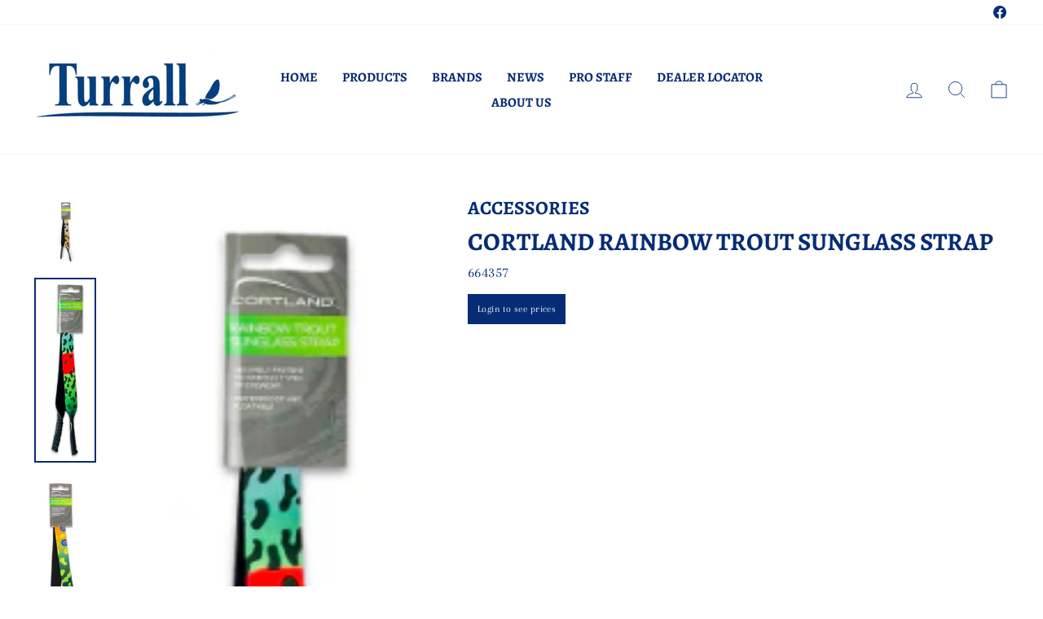

--- FILE ---
content_type: text/html; charset=utf-8
request_url: https://www.turrall.com/collections/cortland-1/products/sunglass-strap
body_size: 20868
content:
<!doctype html>
<html class="no-js" lang="en" dir="ltr">
<head>
  <meta charset="utf-8">
  <meta http-equiv="X-UA-Compatible" content="IE=edge,chrome=1">
  <meta name="viewport" content="width=device-width,initial-scale=1">
  <meta name="theme-color" content="#072c76">
  <link rel="canonical" href="https://www.turrall.com/products/sunglass-strap">
  <link rel="preconnect" href="https://cdn.shopify.com">
  <link rel="preconnect" href="https://fonts.shopifycdn.com">
  <link rel="dns-prefetch" href="https://productreviews.shopifycdn.com">
  <link rel="dns-prefetch" href="https://ajax.googleapis.com">
  <link rel="dns-prefetch" href="https://maps.googleapis.com">
  <link rel="dns-prefetch" href="https://maps.gstatic.com"><link rel="shortcut icon" href="//www.turrall.com/cdn/shop/files/Favicon_Image_32x32.jpg?v=1613743408" type="image/png" /><title>CORTLAND RAINBOW TROUT SUNGLASS STRAP
&ndash; H Turrall &amp; Co Ltd
</title>
<meta property="og:site_name" content="H Turrall &amp; Co Ltd">
  <meta property="og:url" content="https://www.turrall.com/products/sunglass-strap">
  <meta property="og:title" content="CORTLAND RAINBOW TROUT SUNGLASS STRAP">
  <meta property="og:type" content="product">
  <meta property="og:description" content="As Britain’s longest running fly-making company, Turrall are known the world over for their deadly, beautifully made flies. From traditional classics to cutting edge patterns, we are dedicated to producing the finest quality products at a fair price. "><meta property="og:image" content="http://www.turrall.com/cdn/shop/products/a939cb65-c6bd-4cae-ac60-a96a1a42a3ce.6da6284bb73fcebe9ede831eedc77df1.jpg?v=1651663846">
    <meta property="og:image:secure_url" content="https://www.turrall.com/cdn/shop/products/a939cb65-c6bd-4cae-ac60-a96a1a42a3ce.6da6284bb73fcebe9ede831eedc77df1.jpg?v=1651663846">
    <meta property="og:image:width" content="3000">
    <meta property="og:image:height" content="3000"><meta name="twitter:site" content="@">
  <meta name="twitter:card" content="summary_large_image">
  <meta name="twitter:title" content="CORTLAND RAINBOW TROUT SUNGLASS STRAP">
  <meta name="twitter:description" content="As Britain’s longest running fly-making company, Turrall are known the world over for their deadly, beautifully made flies. From traditional classics to cutting edge patterns, we are dedicated to producing the finest quality products at a fair price. ">
<style data-shopify>@font-face {
  font-family: Alegreya;
  font-weight: 700;
  font-style: normal;
  font-display: swap;
  src: url("//www.turrall.com/cdn/fonts/alegreya/alegreya_n7.94acea1149930a7b242e750715301e9002cdbb09.woff2") format("woff2"),
       url("//www.turrall.com/cdn/fonts/alegreya/alegreya_n7.44924b4ad31cd43b056fd2b37a197352574886fd.woff") format("woff");
}

  @font-face {
  font-family: Arapey;
  font-weight: 400;
  font-style: normal;
  font-display: swap;
  src: url("//www.turrall.com/cdn/fonts/arapey/arapey_n4.f34340ab9c56baa7f8accf674e253407b725d12c.woff2") format("woff2"),
       url("//www.turrall.com/cdn/fonts/arapey/arapey_n4.003d1426f62522643e43e1d3072a2e7d1ab78130.woff") format("woff");
}


  
  @font-face {
  font-family: Arapey;
  font-weight: 400;
  font-style: italic;
  font-display: swap;
  src: url("//www.turrall.com/cdn/fonts/arapey/arapey_i4.ad247a0e8f08ff5e0ae323e76dcd32a177cc1ff2.woff2") format("woff2"),
       url("//www.turrall.com/cdn/fonts/arapey/arapey_i4.82d96a9fb4e68810c9dda6c6733ec9fc812fc1dd.woff") format("woff");
}

  
</style><link href="//www.turrall.com/cdn/shop/t/4/assets/theme.css?v=62974723462372914901696849802" rel="stylesheet" type="text/css" media="all" />
  <link href="//www.turrall.com/cdn/shop/t/4/assets/custom-style.scss?v=126811213771865665711655969891" rel="stylesheet" type="text/css" media="all" />
<style data-shopify>:root {
    --typeHeaderPrimary: Alegreya;
    --typeHeaderFallback: serif;
    --typeHeaderSize: 36px;
    --typeHeaderWeight: 700;
    --typeHeaderLineHeight: 1;
    --typeHeaderSpacing: 0.0em;

    --typeBasePrimary:Arapey;
    --typeBaseFallback:serif;
    --typeBaseSize: 18px;
    --typeBaseWeight: 400;
    --typeBaseSpacing: 0.025em;
    --typeBaseLineHeight: 1.4;

    --typeCollectionTitle: 20px;

    --iconWeight: 2px;
    --iconLinecaps: miter;

    
      --buttonRadius: 0px;
    

    --colorGridOverlayOpacity: 0.1;
  }

  .placeholder-content {
    background-image: linear-gradient(100deg, #ffffff 40%, #f7f7f7 63%, #ffffff 79%);
  }</style><script>
    document.documentElement.className = document.documentElement.className.replace('no-js', 'js');

    window.theme = window.theme || {};
    theme.routes = {
      home: "/",
      cart: "/cart.js",
      cartPage: "/cart",
      cartAdd: "/cart/add.js",
      cartChange: "/cart/change.js"
    };
    theme.strings = {
      soldOut: "Sold Out",
      unavailable: "Unavailable",
      inStockLabel: "In stock, ready to ship",
      stockLabel: "Low stock - [count] items left",
      willNotShipUntil: "Ready to ship [date]",
      willBeInStockAfter: "Back in stock [date]",
      waitingForStock: "Inventory on the way",
      savePrice: "Save [saved_amount]",
      cartEmpty: "Your cart is currently empty.",
      cartTermsConfirmation: "You must agree with the terms and conditions of sales to check out",
      searchCollections: "Collections:",
      searchPages: "Pages:",
      searchArticles: "Articles:"
    };
    theme.settings = {
      dynamicVariantsEnable: true,
      cartType: "drawer",
      isCustomerTemplate: false,
      moneyFormat: "£{{amount}}",
      saveType: "dollar",
      productImageSize: "square",
      productImageCover: false,
      predictiveSearch: true,
      predictiveSearchType: "product,article,page,collection",
      quickView: false,
      themeName: 'Impulse',
      themeVersion: "5.1.2"
    };
  </script>

  <script>window.performance && window.performance.mark && window.performance.mark('shopify.content_for_header.start');</script><meta id="shopify-digital-wallet" name="shopify-digital-wallet" content="/50925830342/digital_wallets/dialog">
<link rel="alternate" type="application/json+oembed" href="https://www.turrall.com/products/sunglass-strap.oembed">
<script async="async" src="/checkouts/internal/preloads.js?locale=en-GB"></script>
<script id="shopify-features" type="application/json">{"accessToken":"ee7d18771a1ad70c45de4ad33317cd51","betas":["rich-media-storefront-analytics"],"domain":"www.turrall.com","predictiveSearch":true,"shopId":50925830342,"locale":"en"}</script>
<script>var Shopify = Shopify || {};
Shopify.shop = "h-turrall-co-ltd.myshopify.com";
Shopify.locale = "en";
Shopify.currency = {"active":"GBP","rate":"1.0"};
Shopify.country = "GB";
Shopify.theme = {"name":"Turrall RMB Impulse By Zago 21\/06\/22","id":128527663302,"schema_name":"Impulse","schema_version":"5.1.2","theme_store_id":null,"role":"main"};
Shopify.theme.handle = "null";
Shopify.theme.style = {"id":null,"handle":null};
Shopify.cdnHost = "www.turrall.com/cdn";
Shopify.routes = Shopify.routes || {};
Shopify.routes.root = "/";</script>
<script type="module">!function(o){(o.Shopify=o.Shopify||{}).modules=!0}(window);</script>
<script>!function(o){function n(){var o=[];function n(){o.push(Array.prototype.slice.apply(arguments))}return n.q=o,n}var t=o.Shopify=o.Shopify||{};t.loadFeatures=n(),t.autoloadFeatures=n()}(window);</script>
<script id="shop-js-analytics" type="application/json">{"pageType":"product"}</script>
<script defer="defer" async type="module" src="//www.turrall.com/cdn/shopifycloud/shop-js/modules/v2/client.init-shop-cart-sync_BT-GjEfc.en.esm.js"></script>
<script defer="defer" async type="module" src="//www.turrall.com/cdn/shopifycloud/shop-js/modules/v2/chunk.common_D58fp_Oc.esm.js"></script>
<script defer="defer" async type="module" src="//www.turrall.com/cdn/shopifycloud/shop-js/modules/v2/chunk.modal_xMitdFEc.esm.js"></script>
<script type="module">
  await import("//www.turrall.com/cdn/shopifycloud/shop-js/modules/v2/client.init-shop-cart-sync_BT-GjEfc.en.esm.js");
await import("//www.turrall.com/cdn/shopifycloud/shop-js/modules/v2/chunk.common_D58fp_Oc.esm.js");
await import("//www.turrall.com/cdn/shopifycloud/shop-js/modules/v2/chunk.modal_xMitdFEc.esm.js");

  window.Shopify.SignInWithShop?.initShopCartSync?.({"fedCMEnabled":true,"windoidEnabled":true});

</script>
<script id="__st">var __st={"a":50925830342,"offset":0,"reqid":"42577fef-ff6a-4377-8bb7-7098829f9720-1769420333","pageurl":"www.turrall.com\/collections\/cortland-1\/products\/sunglass-strap","u":"09dbb235aafd","p":"product","rtyp":"product","rid":7266829926598};</script>
<script>window.ShopifyPaypalV4VisibilityTracking = true;</script>
<script id="captcha-bootstrap">!function(){'use strict';const t='contact',e='account',n='new_comment',o=[[t,t],['blogs',n],['comments',n],[t,'customer']],c=[[e,'customer_login'],[e,'guest_login'],[e,'recover_customer_password'],[e,'create_customer']],r=t=>t.map((([t,e])=>`form[action*='/${t}']:not([data-nocaptcha='true']) input[name='form_type'][value='${e}']`)).join(','),a=t=>()=>t?[...document.querySelectorAll(t)].map((t=>t.form)):[];function s(){const t=[...o],e=r(t);return a(e)}const i='password',u='form_key',d=['recaptcha-v3-token','g-recaptcha-response','h-captcha-response',i],f=()=>{try{return window.sessionStorage}catch{return}},m='__shopify_v',_=t=>t.elements[u];function p(t,e,n=!1){try{const o=window.sessionStorage,c=JSON.parse(o.getItem(e)),{data:r}=function(t){const{data:e,action:n}=t;return t[m]||n?{data:e,action:n}:{data:t,action:n}}(c);for(const[e,n]of Object.entries(r))t.elements[e]&&(t.elements[e].value=n);n&&o.removeItem(e)}catch(o){console.error('form repopulation failed',{error:o})}}const l='form_type',E='cptcha';function T(t){t.dataset[E]=!0}const w=window,h=w.document,L='Shopify',v='ce_forms',y='captcha';let A=!1;((t,e)=>{const n=(g='f06e6c50-85a8-45c8-87d0-21a2b65856fe',I='https://cdn.shopify.com/shopifycloud/storefront-forms-hcaptcha/ce_storefront_forms_captcha_hcaptcha.v1.5.2.iife.js',D={infoText:'Protected by hCaptcha',privacyText:'Privacy',termsText:'Terms'},(t,e,n)=>{const o=w[L][v],c=o.bindForm;if(c)return c(t,g,e,D).then(n);var r;o.q.push([[t,g,e,D],n]),r=I,A||(h.body.append(Object.assign(h.createElement('script'),{id:'captcha-provider',async:!0,src:r})),A=!0)});var g,I,D;w[L]=w[L]||{},w[L][v]=w[L][v]||{},w[L][v].q=[],w[L][y]=w[L][y]||{},w[L][y].protect=function(t,e){n(t,void 0,e),T(t)},Object.freeze(w[L][y]),function(t,e,n,w,h,L){const[v,y,A,g]=function(t,e,n){const i=e?o:[],u=t?c:[],d=[...i,...u],f=r(d),m=r(i),_=r(d.filter((([t,e])=>n.includes(e))));return[a(f),a(m),a(_),s()]}(w,h,L),I=t=>{const e=t.target;return e instanceof HTMLFormElement?e:e&&e.form},D=t=>v().includes(t);t.addEventListener('submit',(t=>{const e=I(t);if(!e)return;const n=D(e)&&!e.dataset.hcaptchaBound&&!e.dataset.recaptchaBound,o=_(e),c=g().includes(e)&&(!o||!o.value);(n||c)&&t.preventDefault(),c&&!n&&(function(t){try{if(!f())return;!function(t){const e=f();if(!e)return;const n=_(t);if(!n)return;const o=n.value;o&&e.removeItem(o)}(t);const e=Array.from(Array(32),(()=>Math.random().toString(36)[2])).join('');!function(t,e){_(t)||t.append(Object.assign(document.createElement('input'),{type:'hidden',name:u})),t.elements[u].value=e}(t,e),function(t,e){const n=f();if(!n)return;const o=[...t.querySelectorAll(`input[type='${i}']`)].map((({name:t})=>t)),c=[...d,...o],r={};for(const[a,s]of new FormData(t).entries())c.includes(a)||(r[a]=s);n.setItem(e,JSON.stringify({[m]:1,action:t.action,data:r}))}(t,e)}catch(e){console.error('failed to persist form',e)}}(e),e.submit())}));const S=(t,e)=>{t&&!t.dataset[E]&&(n(t,e.some((e=>e===t))),T(t))};for(const o of['focusin','change'])t.addEventListener(o,(t=>{const e=I(t);D(e)&&S(e,y())}));const B=e.get('form_key'),M=e.get(l),P=B&&M;t.addEventListener('DOMContentLoaded',(()=>{const t=y();if(P)for(const e of t)e.elements[l].value===M&&p(e,B);[...new Set([...A(),...v().filter((t=>'true'===t.dataset.shopifyCaptcha))])].forEach((e=>S(e,t)))}))}(h,new URLSearchParams(w.location.search),n,t,e,['guest_login'])})(!0,!0)}();</script>
<script integrity="sha256-4kQ18oKyAcykRKYeNunJcIwy7WH5gtpwJnB7kiuLZ1E=" data-source-attribution="shopify.loadfeatures" defer="defer" src="//www.turrall.com/cdn/shopifycloud/storefront/assets/storefront/load_feature-a0a9edcb.js" crossorigin="anonymous"></script>
<script data-source-attribution="shopify.dynamic_checkout.dynamic.init">var Shopify=Shopify||{};Shopify.PaymentButton=Shopify.PaymentButton||{isStorefrontPortableWallets:!0,init:function(){window.Shopify.PaymentButton.init=function(){};var t=document.createElement("script");t.src="https://www.turrall.com/cdn/shopifycloud/portable-wallets/latest/portable-wallets.en.js",t.type="module",document.head.appendChild(t)}};
</script>
<script data-source-attribution="shopify.dynamic_checkout.buyer_consent">
  function portableWalletsHideBuyerConsent(e){var t=document.getElementById("shopify-buyer-consent"),n=document.getElementById("shopify-subscription-policy-button");t&&n&&(t.classList.add("hidden"),t.setAttribute("aria-hidden","true"),n.removeEventListener("click",e))}function portableWalletsShowBuyerConsent(e){var t=document.getElementById("shopify-buyer-consent"),n=document.getElementById("shopify-subscription-policy-button");t&&n&&(t.classList.remove("hidden"),t.removeAttribute("aria-hidden"),n.addEventListener("click",e))}window.Shopify?.PaymentButton&&(window.Shopify.PaymentButton.hideBuyerConsent=portableWalletsHideBuyerConsent,window.Shopify.PaymentButton.showBuyerConsent=portableWalletsShowBuyerConsent);
</script>
<script data-source-attribution="shopify.dynamic_checkout.cart.bootstrap">document.addEventListener("DOMContentLoaded",(function(){function t(){return document.querySelector("shopify-accelerated-checkout-cart, shopify-accelerated-checkout")}if(t())Shopify.PaymentButton.init();else{new MutationObserver((function(e,n){t()&&(Shopify.PaymentButton.init(),n.disconnect())})).observe(document.body,{childList:!0,subtree:!0})}}));
</script>

<script>window.performance && window.performance.mark && window.performance.mark('shopify.content_for_header.end');</script>

  <script src="//www.turrall.com/cdn/shop/t/4/assets/vendor-scripts-v10.js" defer="defer"></script><script src="//www.turrall.com/cdn/shop/t/4/assets/theme.min.js?v=145654977113948214481655796804" defer="defer"></script><link href="https://monorail-edge.shopifysvc.com" rel="dns-prefetch">
<script>(function(){if ("sendBeacon" in navigator && "performance" in window) {try {var session_token_from_headers = performance.getEntriesByType('navigation')[0].serverTiming.find(x => x.name == '_s').description;} catch {var session_token_from_headers = undefined;}var session_cookie_matches = document.cookie.match(/_shopify_s=([^;]*)/);var session_token_from_cookie = session_cookie_matches && session_cookie_matches.length === 2 ? session_cookie_matches[1] : "";var session_token = session_token_from_headers || session_token_from_cookie || "";function handle_abandonment_event(e) {var entries = performance.getEntries().filter(function(entry) {return /monorail-edge.shopifysvc.com/.test(entry.name);});if (!window.abandonment_tracked && entries.length === 0) {window.abandonment_tracked = true;var currentMs = Date.now();var navigation_start = performance.timing.navigationStart;var payload = {shop_id: 50925830342,url: window.location.href,navigation_start,duration: currentMs - navigation_start,session_token,page_type: "product"};window.navigator.sendBeacon("https://monorail-edge.shopifysvc.com/v1/produce", JSON.stringify({schema_id: "online_store_buyer_site_abandonment/1.1",payload: payload,metadata: {event_created_at_ms: currentMs,event_sent_at_ms: currentMs}}));}}window.addEventListener('pagehide', handle_abandonment_event);}}());</script>
<script id="web-pixels-manager-setup">(function e(e,d,r,n,o){if(void 0===o&&(o={}),!Boolean(null===(a=null===(i=window.Shopify)||void 0===i?void 0:i.analytics)||void 0===a?void 0:a.replayQueue)){var i,a;window.Shopify=window.Shopify||{};var t=window.Shopify;t.analytics=t.analytics||{};var s=t.analytics;s.replayQueue=[],s.publish=function(e,d,r){return s.replayQueue.push([e,d,r]),!0};try{self.performance.mark("wpm:start")}catch(e){}var l=function(){var e={modern:/Edge?\/(1{2}[4-9]|1[2-9]\d|[2-9]\d{2}|\d{4,})\.\d+(\.\d+|)|Firefox\/(1{2}[4-9]|1[2-9]\d|[2-9]\d{2}|\d{4,})\.\d+(\.\d+|)|Chrom(ium|e)\/(9{2}|\d{3,})\.\d+(\.\d+|)|(Maci|X1{2}).+ Version\/(15\.\d+|(1[6-9]|[2-9]\d|\d{3,})\.\d+)([,.]\d+|)( \(\w+\)|)( Mobile\/\w+|) Safari\/|Chrome.+OPR\/(9{2}|\d{3,})\.\d+\.\d+|(CPU[ +]OS|iPhone[ +]OS|CPU[ +]iPhone|CPU IPhone OS|CPU iPad OS)[ +]+(15[._]\d+|(1[6-9]|[2-9]\d|\d{3,})[._]\d+)([._]\d+|)|Android:?[ /-](13[3-9]|1[4-9]\d|[2-9]\d{2}|\d{4,})(\.\d+|)(\.\d+|)|Android.+Firefox\/(13[5-9]|1[4-9]\d|[2-9]\d{2}|\d{4,})\.\d+(\.\d+|)|Android.+Chrom(ium|e)\/(13[3-9]|1[4-9]\d|[2-9]\d{2}|\d{4,})\.\d+(\.\d+|)|SamsungBrowser\/([2-9]\d|\d{3,})\.\d+/,legacy:/Edge?\/(1[6-9]|[2-9]\d|\d{3,})\.\d+(\.\d+|)|Firefox\/(5[4-9]|[6-9]\d|\d{3,})\.\d+(\.\d+|)|Chrom(ium|e)\/(5[1-9]|[6-9]\d|\d{3,})\.\d+(\.\d+|)([\d.]+$|.*Safari\/(?![\d.]+ Edge\/[\d.]+$))|(Maci|X1{2}).+ Version\/(10\.\d+|(1[1-9]|[2-9]\d|\d{3,})\.\d+)([,.]\d+|)( \(\w+\)|)( Mobile\/\w+|) Safari\/|Chrome.+OPR\/(3[89]|[4-9]\d|\d{3,})\.\d+\.\d+|(CPU[ +]OS|iPhone[ +]OS|CPU[ +]iPhone|CPU IPhone OS|CPU iPad OS)[ +]+(10[._]\d+|(1[1-9]|[2-9]\d|\d{3,})[._]\d+)([._]\d+|)|Android:?[ /-](13[3-9]|1[4-9]\d|[2-9]\d{2}|\d{4,})(\.\d+|)(\.\d+|)|Mobile Safari.+OPR\/([89]\d|\d{3,})\.\d+\.\d+|Android.+Firefox\/(13[5-9]|1[4-9]\d|[2-9]\d{2}|\d{4,})\.\d+(\.\d+|)|Android.+Chrom(ium|e)\/(13[3-9]|1[4-9]\d|[2-9]\d{2}|\d{4,})\.\d+(\.\d+|)|Android.+(UC? ?Browser|UCWEB|U3)[ /]?(15\.([5-9]|\d{2,})|(1[6-9]|[2-9]\d|\d{3,})\.\d+)\.\d+|SamsungBrowser\/(5\.\d+|([6-9]|\d{2,})\.\d+)|Android.+MQ{2}Browser\/(14(\.(9|\d{2,})|)|(1[5-9]|[2-9]\d|\d{3,})(\.\d+|))(\.\d+|)|K[Aa][Ii]OS\/(3\.\d+|([4-9]|\d{2,})\.\d+)(\.\d+|)/},d=e.modern,r=e.legacy,n=navigator.userAgent;return n.match(d)?"modern":n.match(r)?"legacy":"unknown"}(),u="modern"===l?"modern":"legacy",c=(null!=n?n:{modern:"",legacy:""})[u],f=function(e){return[e.baseUrl,"/wpm","/b",e.hashVersion,"modern"===e.buildTarget?"m":"l",".js"].join("")}({baseUrl:d,hashVersion:r,buildTarget:u}),m=function(e){var d=e.version,r=e.bundleTarget,n=e.surface,o=e.pageUrl,i=e.monorailEndpoint;return{emit:function(e){var a=e.status,t=e.errorMsg,s=(new Date).getTime(),l=JSON.stringify({metadata:{event_sent_at_ms:s},events:[{schema_id:"web_pixels_manager_load/3.1",payload:{version:d,bundle_target:r,page_url:o,status:a,surface:n,error_msg:t},metadata:{event_created_at_ms:s}}]});if(!i)return console&&console.warn&&console.warn("[Web Pixels Manager] No Monorail endpoint provided, skipping logging."),!1;try{return self.navigator.sendBeacon.bind(self.navigator)(i,l)}catch(e){}var u=new XMLHttpRequest;try{return u.open("POST",i,!0),u.setRequestHeader("Content-Type","text/plain"),u.send(l),!0}catch(e){return console&&console.warn&&console.warn("[Web Pixels Manager] Got an unhandled error while logging to Monorail."),!1}}}}({version:r,bundleTarget:l,surface:e.surface,pageUrl:self.location.href,monorailEndpoint:e.monorailEndpoint});try{o.browserTarget=l,function(e){var d=e.src,r=e.async,n=void 0===r||r,o=e.onload,i=e.onerror,a=e.sri,t=e.scriptDataAttributes,s=void 0===t?{}:t,l=document.createElement("script"),u=document.querySelector("head"),c=document.querySelector("body");if(l.async=n,l.src=d,a&&(l.integrity=a,l.crossOrigin="anonymous"),s)for(var f in s)if(Object.prototype.hasOwnProperty.call(s,f))try{l.dataset[f]=s[f]}catch(e){}if(o&&l.addEventListener("load",o),i&&l.addEventListener("error",i),u)u.appendChild(l);else{if(!c)throw new Error("Did not find a head or body element to append the script");c.appendChild(l)}}({src:f,async:!0,onload:function(){if(!function(){var e,d;return Boolean(null===(d=null===(e=window.Shopify)||void 0===e?void 0:e.analytics)||void 0===d?void 0:d.initialized)}()){var d=window.webPixelsManager.init(e)||void 0;if(d){var r=window.Shopify.analytics;r.replayQueue.forEach((function(e){var r=e[0],n=e[1],o=e[2];d.publishCustomEvent(r,n,o)})),r.replayQueue=[],r.publish=d.publishCustomEvent,r.visitor=d.visitor,r.initialized=!0}}},onerror:function(){return m.emit({status:"failed",errorMsg:"".concat(f," has failed to load")})},sri:function(e){var d=/^sha384-[A-Za-z0-9+/=]+$/;return"string"==typeof e&&d.test(e)}(c)?c:"",scriptDataAttributes:o}),m.emit({status:"loading"})}catch(e){m.emit({status:"failed",errorMsg:(null==e?void 0:e.message)||"Unknown error"})}}})({shopId: 50925830342,storefrontBaseUrl: "https://www.turrall.com",extensionsBaseUrl: "https://extensions.shopifycdn.com/cdn/shopifycloud/web-pixels-manager",monorailEndpoint: "https://monorail-edge.shopifysvc.com/unstable/produce_batch",surface: "storefront-renderer",enabledBetaFlags: ["2dca8a86"],webPixelsConfigList: [{"id":"shopify-app-pixel","configuration":"{}","eventPayloadVersion":"v1","runtimeContext":"STRICT","scriptVersion":"0450","apiClientId":"shopify-pixel","type":"APP","privacyPurposes":["ANALYTICS","MARKETING"]},{"id":"shopify-custom-pixel","eventPayloadVersion":"v1","runtimeContext":"LAX","scriptVersion":"0450","apiClientId":"shopify-pixel","type":"CUSTOM","privacyPurposes":["ANALYTICS","MARKETING"]}],isMerchantRequest: false,initData: {"shop":{"name":"H Turrall \u0026 Co Ltd","paymentSettings":{"currencyCode":"GBP"},"myshopifyDomain":"h-turrall-co-ltd.myshopify.com","countryCode":"GB","storefrontUrl":"https:\/\/www.turrall.com"},"customer":null,"cart":null,"checkout":null,"productVariants":[{"price":{"amount":2.8,"currencyCode":"GBP"},"product":{"title":"CORTLAND RAINBOW TROUT SUNGLASS STRAP","vendor":"CORTLAND ACCESSORIES","id":"7266829926598","untranslatedTitle":"CORTLAND RAINBOW TROUT SUNGLASS STRAP","url":"\/products\/sunglass-strap","type":"Accessories"},"id":"42713536561350","image":{"src":"\/\/www.turrall.com\/cdn\/shop\/products\/cortland-sunglasses-strap-rainbow-trout.png?v=1651663845"},"sku":"664357","title":"Rainbow Trout","untranslatedTitle":"Rainbow Trout"},{"price":{"amount":2.8,"currencyCode":"GBP"},"product":{"title":"CORTLAND RAINBOW TROUT SUNGLASS STRAP","vendor":"CORTLAND ACCESSORIES","id":"7266829926598","untranslatedTitle":"CORTLAND RAINBOW TROUT SUNGLASS STRAP","url":"\/products\/sunglass-strap","type":"Accessories"},"id":"42713536594118","image":{"src":"\/\/www.turrall.com\/cdn\/shop\/products\/f30f4b21324a6e946272b3afc3a6dc06caff06b8__13672.webp?v=1651663845"},"sku":"664364","title":"Brook Trout","untranslatedTitle":"Brook Trout"},{"price":{"amount":2.8,"currencyCode":"GBP"},"product":{"title":"CORTLAND RAINBOW TROUT SUNGLASS STRAP","vendor":"CORTLAND ACCESSORIES","id":"7266829926598","untranslatedTitle":"CORTLAND RAINBOW TROUT SUNGLASS STRAP","url":"\/products\/sunglass-strap","type":"Accessories"},"id":"42713522176198","image":{"src":"\/\/www.turrall.com\/cdn\/shop\/products\/a939cb65-c6bd-4cae-ac60-a96a1a42a3ce.6da6284bb73fcebe9ede831eedc77df1.jpg?v=1651663846"},"sku":"664371","title":"Brown Trout","untranslatedTitle":"Brown Trout"}],"purchasingCompany":null},},"https://www.turrall.com/cdn","fcfee988w5aeb613cpc8e4bc33m6693e112",{"modern":"","legacy":""},{"shopId":"50925830342","storefrontBaseUrl":"https:\/\/www.turrall.com","extensionBaseUrl":"https:\/\/extensions.shopifycdn.com\/cdn\/shopifycloud\/web-pixels-manager","surface":"storefront-renderer","enabledBetaFlags":"[\"2dca8a86\"]","isMerchantRequest":"false","hashVersion":"fcfee988w5aeb613cpc8e4bc33m6693e112","publish":"custom","events":"[[\"page_viewed\",{}],[\"product_viewed\",{\"productVariant\":{\"price\":{\"amount\":2.8,\"currencyCode\":\"GBP\"},\"product\":{\"title\":\"CORTLAND RAINBOW TROUT SUNGLASS STRAP\",\"vendor\":\"CORTLAND ACCESSORIES\",\"id\":\"7266829926598\",\"untranslatedTitle\":\"CORTLAND RAINBOW TROUT SUNGLASS STRAP\",\"url\":\"\/products\/sunglass-strap\",\"type\":\"Accessories\"},\"id\":\"42713536561350\",\"image\":{\"src\":\"\/\/www.turrall.com\/cdn\/shop\/products\/cortland-sunglasses-strap-rainbow-trout.png?v=1651663845\"},\"sku\":\"664357\",\"title\":\"Rainbow Trout\",\"untranslatedTitle\":\"Rainbow Trout\"}}]]"});</script><script>
  window.ShopifyAnalytics = window.ShopifyAnalytics || {};
  window.ShopifyAnalytics.meta = window.ShopifyAnalytics.meta || {};
  window.ShopifyAnalytics.meta.currency = 'GBP';
  var meta = {"product":{"id":7266829926598,"gid":"gid:\/\/shopify\/Product\/7266829926598","vendor":"CORTLAND ACCESSORIES","type":"Accessories","handle":"sunglass-strap","variants":[{"id":42713536561350,"price":280,"name":"CORTLAND RAINBOW TROUT SUNGLASS STRAP - Rainbow Trout","public_title":"Rainbow Trout","sku":"664357"},{"id":42713536594118,"price":280,"name":"CORTLAND RAINBOW TROUT SUNGLASS STRAP - Brook Trout","public_title":"Brook Trout","sku":"664364"},{"id":42713522176198,"price":280,"name":"CORTLAND RAINBOW TROUT SUNGLASS STRAP - Brown Trout","public_title":"Brown Trout","sku":"664371"}],"remote":false},"page":{"pageType":"product","resourceType":"product","resourceId":7266829926598,"requestId":"42577fef-ff6a-4377-8bb7-7098829f9720-1769420333"}};
  for (var attr in meta) {
    window.ShopifyAnalytics.meta[attr] = meta[attr];
  }
</script>
<script class="analytics">
  (function () {
    var customDocumentWrite = function(content) {
      var jquery = null;

      if (window.jQuery) {
        jquery = window.jQuery;
      } else if (window.Checkout && window.Checkout.$) {
        jquery = window.Checkout.$;
      }

      if (jquery) {
        jquery('body').append(content);
      }
    };

    var hasLoggedConversion = function(token) {
      if (token) {
        return document.cookie.indexOf('loggedConversion=' + token) !== -1;
      }
      return false;
    }

    var setCookieIfConversion = function(token) {
      if (token) {
        var twoMonthsFromNow = new Date(Date.now());
        twoMonthsFromNow.setMonth(twoMonthsFromNow.getMonth() + 2);

        document.cookie = 'loggedConversion=' + token + '; expires=' + twoMonthsFromNow;
      }
    }

    var trekkie = window.ShopifyAnalytics.lib = window.trekkie = window.trekkie || [];
    if (trekkie.integrations) {
      return;
    }
    trekkie.methods = [
      'identify',
      'page',
      'ready',
      'track',
      'trackForm',
      'trackLink'
    ];
    trekkie.factory = function(method) {
      return function() {
        var args = Array.prototype.slice.call(arguments);
        args.unshift(method);
        trekkie.push(args);
        return trekkie;
      };
    };
    for (var i = 0; i < trekkie.methods.length; i++) {
      var key = trekkie.methods[i];
      trekkie[key] = trekkie.factory(key);
    }
    trekkie.load = function(config) {
      trekkie.config = config || {};
      trekkie.config.initialDocumentCookie = document.cookie;
      var first = document.getElementsByTagName('script')[0];
      var script = document.createElement('script');
      script.type = 'text/javascript';
      script.onerror = function(e) {
        var scriptFallback = document.createElement('script');
        scriptFallback.type = 'text/javascript';
        scriptFallback.onerror = function(error) {
                var Monorail = {
      produce: function produce(monorailDomain, schemaId, payload) {
        var currentMs = new Date().getTime();
        var event = {
          schema_id: schemaId,
          payload: payload,
          metadata: {
            event_created_at_ms: currentMs,
            event_sent_at_ms: currentMs
          }
        };
        return Monorail.sendRequest("https://" + monorailDomain + "/v1/produce", JSON.stringify(event));
      },
      sendRequest: function sendRequest(endpointUrl, payload) {
        // Try the sendBeacon API
        if (window && window.navigator && typeof window.navigator.sendBeacon === 'function' && typeof window.Blob === 'function' && !Monorail.isIos12()) {
          var blobData = new window.Blob([payload], {
            type: 'text/plain'
          });

          if (window.navigator.sendBeacon(endpointUrl, blobData)) {
            return true;
          } // sendBeacon was not successful

        } // XHR beacon

        var xhr = new XMLHttpRequest();

        try {
          xhr.open('POST', endpointUrl);
          xhr.setRequestHeader('Content-Type', 'text/plain');
          xhr.send(payload);
        } catch (e) {
          console.log(e);
        }

        return false;
      },
      isIos12: function isIos12() {
        return window.navigator.userAgent.lastIndexOf('iPhone; CPU iPhone OS 12_') !== -1 || window.navigator.userAgent.lastIndexOf('iPad; CPU OS 12_') !== -1;
      }
    };
    Monorail.produce('monorail-edge.shopifysvc.com',
      'trekkie_storefront_load_errors/1.1',
      {shop_id: 50925830342,
      theme_id: 128527663302,
      app_name: "storefront",
      context_url: window.location.href,
      source_url: "//www.turrall.com/cdn/s/trekkie.storefront.8d95595f799fbf7e1d32231b9a28fd43b70c67d3.min.js"});

        };
        scriptFallback.async = true;
        scriptFallback.src = '//www.turrall.com/cdn/s/trekkie.storefront.8d95595f799fbf7e1d32231b9a28fd43b70c67d3.min.js';
        first.parentNode.insertBefore(scriptFallback, first);
      };
      script.async = true;
      script.src = '//www.turrall.com/cdn/s/trekkie.storefront.8d95595f799fbf7e1d32231b9a28fd43b70c67d3.min.js';
      first.parentNode.insertBefore(script, first);
    };
    trekkie.load(
      {"Trekkie":{"appName":"storefront","development":false,"defaultAttributes":{"shopId":50925830342,"isMerchantRequest":null,"themeId":128527663302,"themeCityHash":"9054045087287781572","contentLanguage":"en","currency":"GBP","eventMetadataId":"5ba7488e-e0b4-46c3-a8b3-df4a800fa6f8"},"isServerSideCookieWritingEnabled":true,"monorailRegion":"shop_domain","enabledBetaFlags":["65f19447"]},"Session Attribution":{},"S2S":{"facebookCapiEnabled":false,"source":"trekkie-storefront-renderer","apiClientId":580111}}
    );

    var loaded = false;
    trekkie.ready(function() {
      if (loaded) return;
      loaded = true;

      window.ShopifyAnalytics.lib = window.trekkie;

      var originalDocumentWrite = document.write;
      document.write = customDocumentWrite;
      try { window.ShopifyAnalytics.merchantGoogleAnalytics.call(this); } catch(error) {};
      document.write = originalDocumentWrite;

      window.ShopifyAnalytics.lib.page(null,{"pageType":"product","resourceType":"product","resourceId":7266829926598,"requestId":"42577fef-ff6a-4377-8bb7-7098829f9720-1769420333","shopifyEmitted":true});

      var match = window.location.pathname.match(/checkouts\/(.+)\/(thank_you|post_purchase)/)
      var token = match? match[1]: undefined;
      if (!hasLoggedConversion(token)) {
        setCookieIfConversion(token);
        window.ShopifyAnalytics.lib.track("Viewed Product",{"currency":"GBP","variantId":42713536561350,"productId":7266829926598,"productGid":"gid:\/\/shopify\/Product\/7266829926598","name":"CORTLAND RAINBOW TROUT SUNGLASS STRAP - Rainbow Trout","price":"2.80","sku":"664357","brand":"CORTLAND ACCESSORIES","variant":"Rainbow Trout","category":"Accessories","nonInteraction":true,"remote":false},undefined,undefined,{"shopifyEmitted":true});
      window.ShopifyAnalytics.lib.track("monorail:\/\/trekkie_storefront_viewed_product\/1.1",{"currency":"GBP","variantId":42713536561350,"productId":7266829926598,"productGid":"gid:\/\/shopify\/Product\/7266829926598","name":"CORTLAND RAINBOW TROUT SUNGLASS STRAP - Rainbow Trout","price":"2.80","sku":"664357","brand":"CORTLAND ACCESSORIES","variant":"Rainbow Trout","category":"Accessories","nonInteraction":true,"remote":false,"referer":"https:\/\/www.turrall.com\/collections\/cortland-1\/products\/sunglass-strap"});
      }
    });


        var eventsListenerScript = document.createElement('script');
        eventsListenerScript.async = true;
        eventsListenerScript.src = "//www.turrall.com/cdn/shopifycloud/storefront/assets/shop_events_listener-3da45d37.js";
        document.getElementsByTagName('head')[0].appendChild(eventsListenerScript);

})();</script>
<script
  defer
  src="https://www.turrall.com/cdn/shopifycloud/perf-kit/shopify-perf-kit-3.0.4.min.js"
  data-application="storefront-renderer"
  data-shop-id="50925830342"
  data-render-region="gcp-us-east1"
  data-page-type="product"
  data-theme-instance-id="128527663302"
  data-theme-name="Impulse"
  data-theme-version="5.1.2"
  data-monorail-region="shop_domain"
  data-resource-timing-sampling-rate="10"
  data-shs="true"
  data-shs-beacon="true"
  data-shs-export-with-fetch="true"
  data-shs-logs-sample-rate="1"
  data-shs-beacon-endpoint="https://www.turrall.com/api/collect"
></script>
</head>

<body class="template-product" data-center-text="true" data-button_style="square" data-type_header_capitalize="true" data-type_headers_align_text="true" data-type_product_capitalize="true" data-swatch_style="round" data-disable-animations="true">

  <a class="in-page-link visually-hidden skip-link" href="#MainContent">Skip to content</a>

  <div id="PageContainer" class="page-container">
    <div class="transition-body"><div id="shopify-section-header" class="shopify-section">

<div id="NavDrawer" class="drawer drawer--right">
  <div class="drawer__contents">
    <div class="drawer__fixed-header">
      <div class="drawer__header appear-animation appear-delay-1">
        <div class="h2 drawer__title"></div>
        <div class="drawer__close">
          <button type="button" class="drawer__close-button js-drawer-close">
            <svg aria-hidden="true" focusable="false" role="presentation" class="icon icon-close" viewBox="0 0 64 64"><path d="M19 17.61l27.12 27.13m0-27.12L19 44.74"/></svg>
            <span class="icon__fallback-text">Close menu</span>
          </button>
        </div>
      </div>
    </div>
    <div class="drawer__scrollable">
      <ul class="mobile-nav mobile-nav--heading-style" role="navigation" aria-label="Primary"><li class="mobile-nav__item appear-animation appear-delay-2"><a href="/" class="mobile-nav__link mobile-nav__link--top-level">Home</a></li><li class="mobile-nav__item appear-animation appear-delay-3"><div class="mobile-nav__has-sublist"><a href="/collections/products"
                    class="mobile-nav__link mobile-nav__link--top-level"
                    id="Label-collections-products2"
                    >
                    Products
                  </a>
                  <div class="mobile-nav__toggle">
                    <button type="button"
                      aria-controls="Linklist-collections-products2"
                      aria-labelledby="Label-collections-products2"
                      class="collapsible-trigger collapsible--auto-height"><span class="collapsible-trigger__icon collapsible-trigger__icon--open" role="presentation">
  <svg aria-hidden="true" focusable="false" role="presentation" class="icon icon--wide icon-chevron-down" viewBox="0 0 28 16"><path d="M1.57 1.59l12.76 12.77L27.1 1.59" stroke-width="2" stroke="#000" fill="none" fill-rule="evenodd"/></svg>
</span>
</button>
                  </div></div><div id="Linklist-collections-products2"
                class="mobile-nav__sublist collapsible-content collapsible-content--all"
                >
                <div class="collapsible-content__inner">
                  <ul class="mobile-nav__sublist"><li class="mobile-nav__item">
                        <div class="mobile-nav__child-item"><a href="/collections/premium-fishing-flies"
                              class="mobile-nav__link"
                              id="Sublabel-collections-premium-fishing-flies1"
                              >
                              Premium Fishing Flies
                            </a><button type="button"
                              aria-controls="Sublinklist-collections-products2-collections-premium-fishing-flies1"
                              aria-labelledby="Sublabel-collections-premium-fishing-flies1"
                              class="collapsible-trigger"><span class="collapsible-trigger__icon collapsible-trigger__icon--circle collapsible-trigger__icon--open" role="presentation">
  <svg aria-hidden="true" focusable="false" role="presentation" class="icon icon--wide icon-chevron-down" viewBox="0 0 28 16"><path d="M1.57 1.59l12.76 12.77L27.1 1.59" stroke-width="2" stroke="#000" fill="none" fill-rule="evenodd"/></svg>
</span>
</button></div><div
                            id="Sublinklist-collections-products2-collections-premium-fishing-flies1"
                            aria-labelledby="Sublabel-collections-premium-fishing-flies1"
                            class="mobile-nav__sublist collapsible-content collapsible-content--all"
                            >
                            <div class="collapsible-content__inner">
                              <ul class="mobile-nav__grandchildlist"><li class="mobile-nav__item">
                                    <a href="/collections/coarse-flies" class="mobile-nav__link">
                                      Coarse Flies
                                    </a>
                                  </li><li class="mobile-nav__item">
                                    <a href="/collections/pike-bass-flies" class="mobile-nav__link">
                                      Pike & Bass Flies
                                    </a>
                                  </li><li class="mobile-nav__item">
                                    <a href="/collections/salmon-flies" class="mobile-nav__link">
                                      Salmon Flies
                                    </a>
                                  </li><li class="mobile-nav__item">
                                    <a href="/collections/saltwater-flies" class="mobile-nav__link">
                                      Saltwater Flies
                                    </a>
                                  </li><li class="mobile-nav__item">
                                    <a href="/collections/sea-trout-flies" class="mobile-nav__link">
                                      Sea Trout Flies
                                    </a>
                                  </li><li class="mobile-nav__item">
                                    <a href="/collections/trout-flies" class="mobile-nav__link">
                                      Trout Flies
                                    </a>
                                  </li><li class="mobile-nav__item">
                                    <a href="/collections/fly-selection" class="mobile-nav__link">
                                      Fly Selection
                                    </a>
                                  </li></ul>
                            </div>
                          </div></li><li class="mobile-nav__item">
                        <div class="mobile-nav__child-item"><a href="/collections/fly-tying-materials-1"
                              class="mobile-nav__link"
                              id="Sublabel-collections-fly-tying-materials-12"
                              >
                              Fly Tying Materials
                            </a><button type="button"
                              aria-controls="Sublinklist-collections-products2-collections-fly-tying-materials-12"
                              aria-labelledby="Sublabel-collections-fly-tying-materials-12"
                              class="collapsible-trigger"><span class="collapsible-trigger__icon collapsible-trigger__icon--circle collapsible-trigger__icon--open" role="presentation">
  <svg aria-hidden="true" focusable="false" role="presentation" class="icon icon--wide icon-chevron-down" viewBox="0 0 28 16"><path d="M1.57 1.59l12.76 12.77L27.1 1.59" stroke-width="2" stroke="#000" fill="none" fill-rule="evenodd"/></svg>
</span>
</button></div><div
                            id="Sublinklist-collections-products2-collections-fly-tying-materials-12"
                            aria-labelledby="Sublabel-collections-fly-tying-materials-12"
                            class="mobile-nav__sublist collapsible-content collapsible-content--all"
                            >
                            <div class="collapsible-content__inner">
                              <ul class="mobile-nav__grandchildlist"><li class="mobile-nav__item">
                                    <a href="/collections/beads-eyes-legs" class="mobile-nav__link">
                                      Beads & Eyes 
                                    </a>
                                  </li><li class="mobile-nav__item">
                                    <a href="/collections/synthetic-body-material-1" class="mobile-nav__link">
                                      Bodies, Wings & Legs - Synthetic
                                    </a>
                                  </li><li class="mobile-nav__item">
                                    <a href="/collections/chenille-and-fritz" class="mobile-nav__link">
                                      Chenille & Fritz
                                    </a>
                                  </li><li class="mobile-nav__item">
                                    <a href="/collections/dubbing-1" class="mobile-nav__link">
                                      Dubbing
                                    </a>
                                  </li><li class="mobile-nav__item">
                                    <a href="/collections/feathers-hackles-1" class="mobile-nav__link">
                                      Feathers & Hackles
                                    </a>
                                  </li><li class="mobile-nav__item">
                                    <a href="/collections/flash-materials-1" class="mobile-nav__link">
                                      Flash Materials
                                    </a>
                                  </li><li class="mobile-nav__item">
                                    <a href="/collections/hairs-natural" class="mobile-nav__link">
                                      Hair - Natural
                                    </a>
                                  </li><li class="mobile-nav__item">
                                    <a href="/collections/hairs-artificial" class="mobile-nav__link">
                                      Hair - Artificial
                                    </a>
                                  </li><li class="mobile-nav__item">
                                    <a href="/collections/hooks-1" class="mobile-nav__link">
                                      Hooks
                                    </a>
                                  </li><li class="mobile-nav__item">
                                    <a href="/collections/threads-and-floss" class="mobile-nav__link">
                                      Threads, Tinsel & Wire
                                    </a>
                                  </li><li class="mobile-nav__item">
                                    <a href="/collections/tippet-leaders" class="mobile-nav__link">
                                      Tippet & Leaders
                                    </a>
                                  </li></ul>
                            </div>
                          </div></li><li class="mobile-nav__item">
                        <div class="mobile-nav__child-item"><a href="/collections/accessories-1"
                              class="mobile-nav__link"
                              id="Sublabel-collections-accessories-13"
                              >
                              Accessories
                            </a><button type="button"
                              aria-controls="Sublinklist-collections-products2-collections-accessories-13"
                              aria-labelledby="Sublabel-collections-accessories-13"
                              class="collapsible-trigger"><span class="collapsible-trigger__icon collapsible-trigger__icon--circle collapsible-trigger__icon--open" role="presentation">
  <svg aria-hidden="true" focusable="false" role="presentation" class="icon icon--wide icon-chevron-down" viewBox="0 0 28 16"><path d="M1.57 1.59l12.76 12.77L27.1 1.59" stroke-width="2" stroke="#000" fill="none" fill-rule="evenodd"/></svg>
</span>
</button></div><div
                            id="Sublinklist-collections-products2-collections-accessories-13"
                            aria-labelledby="Sublabel-collections-accessories-13"
                            class="mobile-nav__sublist collapsible-content collapsible-content--all"
                            >
                            <div class="collapsible-content__inner">
                              <ul class="mobile-nav__grandchildlist"><li class="mobile-nav__item">
                                    <a href="/collections/boxes" class="mobile-nav__link">
                                      Fly Boxes
                                    </a>
                                  </li><li class="mobile-nav__item">
                                    <a href="/collections/fly-selection" class="mobile-nav__link">
                                      Fly Selection
                                    </a>
                                  </li><li class="mobile-nav__item">
                                    <a href="/collections/fly-lines" class="mobile-nav__link">
                                      Fly Lines
                                    </a>
                                  </li><li class="mobile-nav__item">
                                    <a href="/collections/fly-tying-tools-1" class="mobile-nav__link">
                                      Fly Tying Tools
                                    </a>
                                  </li><li class="mobile-nav__item">
                                    <a href="/collections/pliers-forceps" class="mobile-nav__link">
                                      Pliers & Forceps
                                    </a>
                                  </li><li class="mobile-nav__item">
                                    <a href="/collections/rods-reels" class="mobile-nav__link">
                                      Rods & Reels
                                    </a>
                                  </li><li class="mobile-nav__item">
                                    <a href="/collections/other" class="mobile-nav__link">
                                      Other
                                    </a>
                                  </li></ul>
                            </div>
                          </div></li></ul>
                </div>
              </div></li><li class="mobile-nav__item appear-animation appear-delay-4"><div class="mobile-nav__has-sublist"><a href="/collections/brands/hemingway+cortland+metz+thingamabobber+sportsman+zap+peak"
                    class="mobile-nav__link mobile-nav__link--top-level"
                    id="Label-collections-brands-hemingway-cortland-metz-thingamabobber-sportsman-zap-peak3"
                    >
                    Brands
                  </a>
                  <div class="mobile-nav__toggle">
                    <button type="button"
                      aria-controls="Linklist-collections-brands-hemingway-cortland-metz-thingamabobber-sportsman-zap-peak3" aria-open="true"
                      aria-labelledby="Label-collections-brands-hemingway-cortland-metz-thingamabobber-sportsman-zap-peak3"
                      class="collapsible-trigger collapsible--auto-height is-open"><span class="collapsible-trigger__icon collapsible-trigger__icon--open" role="presentation">
  <svg aria-hidden="true" focusable="false" role="presentation" class="icon icon--wide icon-chevron-down" viewBox="0 0 28 16"><path d="M1.57 1.59l12.76 12.77L27.1 1.59" stroke-width="2" stroke="#000" fill="none" fill-rule="evenodd"/></svg>
</span>
</button>
                  </div></div><div id="Linklist-collections-brands-hemingway-cortland-metz-thingamabobber-sportsman-zap-peak3"
                class="mobile-nav__sublist collapsible-content collapsible-content--all is-open"
                style="height: auto;">
                <div class="collapsible-content__inner">
                  <ul class="mobile-nav__sublist"><li class="mobile-nav__item">
                        <div class="mobile-nav__child-item"><a href="/collections/cortland-1"
                              class="mobile-nav__link"
                              id="Sublabel-collections-cortland-11"
                              data-active="true">
                              Cortland
                            </a></div></li><li class="mobile-nav__item">
                        <div class="mobile-nav__child-item"><a href="/collections/hemingway"
                              class="mobile-nav__link"
                              id="Sublabel-collections-hemingway2"
                              >
                              Hemingway
                            </a></div></li><li class="mobile-nav__item">
                        <div class="mobile-nav__child-item"><a href="/collections/maruto"
                              class="mobile-nav__link"
                              id="Sublabel-collections-maruto3"
                              >
                              Maruto
                            </a></div></li><li class="mobile-nav__item">
                        <div class="mobile-nav__child-item"><a href="/collections/metz-1"
                              class="mobile-nav__link"
                              id="Sublabel-collections-metz-14"
                              >
                              Metz
                            </a></div></li><li class="mobile-nav__item">
                        <div class="mobile-nav__child-item"><a href="/collections/peak"
                              class="mobile-nav__link"
                              id="Sublabel-collections-peak5"
                              >
                              Peak Fishing
                            </a></div></li><li class="mobile-nav__item">
                        <div class="mobile-nav__child-item"><a href="/collections/riverbug"
                              class="mobile-nav__link"
                              id="Sublabel-collections-riverbug6"
                              >
                              Riverbug
                            </a></div></li><li class="mobile-nav__item">
                        <div class="mobile-nav__child-item"><a href="/collections/sportsman"
                              class="mobile-nav__link"
                              id="Sublabel-collections-sportsman7"
                              >
                              Sportsman
                            </a></div></li><li class="mobile-nav__item">
                        <div class="mobile-nav__child-item"><a href="/collections/thingamabobber-1"
                              class="mobile-nav__link"
                              id="Sublabel-collections-thingamabobber-18"
                              >
                              Thingamabobber
                            </a></div></li></ul>
                </div>
              </div></li><li class="mobile-nav__item appear-animation appear-delay-5"><a href="/blogs/news" class="mobile-nav__link mobile-nav__link--top-level">News</a></li><li class="mobile-nav__item appear-animation appear-delay-6"><a href="/pages/pro-staff" class="mobile-nav__link mobile-nav__link--top-level">Pro Staff</a></li><li class="mobile-nav__item appear-animation appear-delay-7"><a href="/pages/dealer-locator" class="mobile-nav__link mobile-nav__link--top-level">Dealer Locator</a></li><li class="mobile-nav__item appear-animation appear-delay-8"><a href="/pages/about-us" class="mobile-nav__link mobile-nav__link--top-level">About Us</a></li><li class="mobile-nav__item mobile-nav__item--secondary">
            <div class="grid"><div class="grid__item one-half appear-animation appear-delay-9">
                  <a href="/account" class="mobile-nav__link">Log in
</a>
                </div></div>
          </li></ul><ul class="mobile-nav__social appear-animation appear-delay-10"><li class="mobile-nav__social-item">
            <a target="_blank" rel="noopener" href="https://www.facebook.com/turrallfinestflies" title="H Turrall &amp; Co Ltd on Facebook">
              <svg aria-hidden="true" focusable="false" role="presentation" class="icon icon-facebook" viewBox="0 0 14222 14222"><path d="M14222 7112c0 3549.352-2600.418 6491.344-6000 7024.72V9168h1657l315-2056H8222V5778c0-562 275-1111 1159-1111h897V2917s-814-139-1592-139c-1624 0-2686 984-2686 2767v1567H4194v2056h1806v4968.72C2600.418 13603.344 0 10661.352 0 7112 0 3184.703 3183.703 1 7111 1s7111 3183.703 7111 7111zm-8222 7025c362 57 733 86 1111 86-377.945 0-749.003-29.485-1111-86.28zm2222 0v-.28a7107.458 7107.458 0 0 1-167.717 24.267A7407.158 7407.158 0 0 0 8222 14137zm-167.717 23.987C7745.664 14201.89 7430.797 14223 7111 14223c319.843 0 634.675-21.479 943.283-62.013z"/></svg>
              <span class="icon__fallback-text">Facebook</span>
            </a>
          </li></ul>
    </div>
  </div>
</div>
<div id="CartDrawer" class="drawer drawer--right">
    <form id="CartDrawerForm" action="/cart" method="post" novalidate class="drawer__contents">
      <div class="drawer__fixed-header">
        <div class="drawer__header appear-animation appear-delay-1">
          <div class="h2 drawer__title">Cart</div>
          <div class="drawer__close">
            <button type="button" class="drawer__close-button js-drawer-close">
              <svg aria-hidden="true" focusable="false" role="presentation" class="icon icon-close" viewBox="0 0 64 64"><path d="M19 17.61l27.12 27.13m0-27.12L19 44.74"/></svg>
              <span class="icon__fallback-text">Close cart</span>
            </button>
          </div>
        </div>
      </div>

      <div class="drawer__inner">
        <div class="drawer__scrollable">
          <div data-products class="appear-animation appear-delay-2"></div>

          
        </div>

        <div class="drawer__footer appear-animation appear-delay-4">
          <div data-discounts>
            
          </div>

          <div class="cart__item-sub cart__item-row">
            <div class="ajaxcart__subtotal">Subtotal</div>
            <div data-subtotal>£0.00</div>
          </div>

          <div class="cart__item-row text-center">
            <small>
              Shipping, taxes, and discount codes calculated at checkout.<br />
            </small>
          </div>

          

          <div class="cart__checkout-wrapper">
            <button type="submit" name="checkout" data-terms-required="false" class="btn cart__checkout">
              Check out
            </button>

            
          </div>
        </div>
      </div>

      <div class="drawer__cart-empty appear-animation appear-delay-2">
        <div class="drawer__scrollable">
          Your cart is currently empty.
        </div>
      </div>
    </form>
  </div><style>
  .site-nav__link,
  .site-nav__dropdown-link:not(.site-nav__dropdown-link--top-level) {
    font-size: 16px;
  }
  
    .site-nav__link, .mobile-nav__link--top-level {
      text-transform: uppercase;
      letter-spacing: 0.2em;
    }
    .mobile-nav__link--top-level {
      font-size: 1.1em;
    }
  

  

  
.site-header {
      box-shadow: 0 0 1px rgba(0,0,0,0.2);
    }

    .toolbar + .header-sticky-wrapper .site-header {
      border-top: 0;
    }</style>

<div data-section-id="header" data-section-type="header"><div class="toolbar small--hide">
  <div class="page-width">
    <div class="toolbar__content"><div class="toolbar__item">
          <ul class="inline-list toolbar__social"><li>
                <a target="_blank" rel="noopener" href="https://www.facebook.com/turrallfinestflies" title="H Turrall &amp; Co Ltd on Facebook">
                  <svg aria-hidden="true" focusable="false" role="presentation" class="icon icon-facebook" viewBox="0 0 14222 14222"><path d="M14222 7112c0 3549.352-2600.418 6491.344-6000 7024.72V9168h1657l315-2056H8222V5778c0-562 275-1111 1159-1111h897V2917s-814-139-1592-139c-1624 0-2686 984-2686 2767v1567H4194v2056h1806v4968.72C2600.418 13603.344 0 10661.352 0 7112 0 3184.703 3183.703 1 7111 1s7111 3183.703 7111 7111zm-8222 7025c362 57 733 86 1111 86-377.945 0-749.003-29.485-1111-86.28zm2222 0v-.28a7107.458 7107.458 0 0 1-167.717 24.267A7407.158 7407.158 0 0 0 8222 14137zm-167.717 23.987C7745.664 14201.89 7430.797 14223 7111 14223c319.843 0 634.675-21.479 943.283-62.013z"/></svg>
                  <span class="icon__fallback-text">Facebook</span>
                </a>
              </li></ul>
        </div></div>

  </div>
</div>
<div class="header-sticky-wrapper">
    <div id="HeaderWrapper" class="header-wrapper"><header
        id="SiteHeader"
        class="site-header site-header--heading-style"
        data-sticky="true"
        data-overlay="false">
        <div class="page-width">
          <div
            class="header-layout header-layout--left-center"
            data-logo-align="left"><div class="header-item header-item--logo"><style data-shopify>.header-item--logo,
    .header-layout--left-center .header-item--logo,
    .header-layout--left-center .header-item--icons {
      -webkit-box-flex: 0 1 80px;
      -ms-flex: 0 1 80px;
      flex: 0 1 80px;
    }

    @media only screen and (min-width: 769px) {
      .header-item--logo,
      .header-layout--left-center .header-item--logo,
      .header-layout--left-center .header-item--icons {
        -webkit-box-flex: 0 0 260px;
        -ms-flex: 0 0 260px;
        flex: 0 0 260px;
      }
    }

    .site-header__logo a {
      width: 80px;
    }
    .is-light .site-header__logo .logo--inverted {
      width: 80px;
    }
    @media only screen and (min-width: 769px) {
      .site-header__logo a {
        width: 260px;
      }

      .is-light .site-header__logo .logo--inverted {
        width: 260px;
      }
    }</style><div class="h1 site-header__logo" itemscope itemtype="http://schema.org/Organization">
      <a
        href="/"
        itemprop="url"
        class="site-header__logo-link">
        <img
          class="small--hide"
          src="//www.turrall.com/cdn/shop/files/Turrall_logo_260x.jpg?v=1613743411"
          srcset="//www.turrall.com/cdn/shop/files/Turrall_logo_260x.jpg?v=1613743411 1x, //www.turrall.com/cdn/shop/files/Turrall_logo_260x@2x.jpg?v=1613743411 2x"
          alt="H Turrall &amp; Co Ltd"
          itemprop="logo">
        <img
          class="medium-up--hide"
          src="//www.turrall.com/cdn/shop/files/Turrall_logo_80x.jpg?v=1613743411"
          srcset="//www.turrall.com/cdn/shop/files/Turrall_logo_80x.jpg?v=1613743411 1x, //www.turrall.com/cdn/shop/files/Turrall_logo_80x@2x.jpg?v=1613743411 2x"
          alt="H Turrall &amp; Co Ltd">
      </a></div></div><div class="header-item header-item--navigation text-center"><ul
  class="site-nav site-navigation small--hide"
  
    role="navigation" aria-label="Primary"
  ><li
      class="site-nav__item site-nav__expanded-item"
      >

      <a href="/" class="site-nav__link site-nav__link--underline">
        Home
      </a></li><li
      class="site-nav__item site-nav__expanded-item site-nav--has-dropdown site-nav--is-megamenu"
      aria-haspopup="true">

      <a href="/collections/products" class="site-nav__link site-nav__link--underline site-nav__link--has-dropdown">
        Products
      </a><div class="site-nav__dropdown megamenu text-left">
          <div class="page-width">
            <div class="grid grid--center">
              <div class="grid__item medium-up--one-fifth appear-animation appear-delay-1"><a
                        href="/collections/premium-fishing-flies"
                        class="megamenu__colection-image"
                        aria-label="Premium Fishing Flies"
                        style="background-image: url(//www.turrall.com/cdn/shop/collections/turrall_mayfly_fly_fishing-300x300_400x.jpg?v=1642824816)"></a><div class="h5">
                    <a href="/collections/premium-fishing-flies" class="site-nav__dropdown-link site-nav__dropdown-link--top-level">Premium Fishing Flies</a>
                  </div><div>
                      <a href="/collections/coarse-flies" class="site-nav__dropdown-link">
                        Coarse Flies
                      </a>
                    </div><div>
                      <a href="/collections/pike-bass-flies" class="site-nav__dropdown-link">
                        Pike & Bass Flies
                      </a>
                    </div><div>
                      <a href="/collections/salmon-flies" class="site-nav__dropdown-link">
                        Salmon Flies
                      </a>
                    </div><div>
                      <a href="/collections/saltwater-flies" class="site-nav__dropdown-link">
                        Saltwater Flies
                      </a>
                    </div><div>
                      <a href="/collections/sea-trout-flies" class="site-nav__dropdown-link">
                        Sea Trout Flies
                      </a>
                    </div><div>
                      <a href="/collections/trout-flies" class="site-nav__dropdown-link">
                        Trout Flies
                      </a>
                    </div><div>
                      <a href="/collections/fly-selection" class="site-nav__dropdown-link">
                        Fly Selection
                      </a>
                    </div></div><div class="grid__item medium-up--one-fifth appear-animation appear-delay-2"><a
                        href="/collections/fly-tying-materials-1"
                        class="megamenu__colection-image"
                        aria-label="Fly Tying Materials"
                        style="background-image: url(//www.turrall.com/cdn/shop/collections/Turrall_hooks_page_360x_9be868f8-e145-4abd-b0ee-5bdcf2b93a52_400x.jpg?v=1642825504)"></a><div class="h5">
                    <a href="/collections/fly-tying-materials-1" class="site-nav__dropdown-link site-nav__dropdown-link--top-level">Fly Tying Materials</a>
                  </div><div>
                      <a href="/collections/beads-eyes-legs" class="site-nav__dropdown-link">
                        Beads & Eyes 
                      </a>
                    </div><div>
                      <a href="/collections/synthetic-body-material-1" class="site-nav__dropdown-link">
                        Bodies, Wings & Legs - Synthetic
                      </a>
                    </div><div>
                      <a href="/collections/chenille-and-fritz" class="site-nav__dropdown-link">
                        Chenille & Fritz
                      </a>
                    </div><div>
                      <a href="/collections/dubbing-1" class="site-nav__dropdown-link">
                        Dubbing
                      </a>
                    </div><div>
                      <a href="/collections/feathers-hackles-1" class="site-nav__dropdown-link">
                        Feathers & Hackles
                      </a>
                    </div><div>
                      <a href="/collections/flash-materials-1" class="site-nav__dropdown-link">
                        Flash Materials
                      </a>
                    </div><div>
                      <a href="/collections/hairs-natural" class="site-nav__dropdown-link">
                        Hair - Natural
                      </a>
                    </div><div>
                      <a href="/collections/hairs-artificial" class="site-nav__dropdown-link">
                        Hair - Artificial
                      </a>
                    </div><div>
                      <a href="/collections/hooks-1" class="site-nav__dropdown-link">
                        Hooks
                      </a>
                    </div><div>
                      <a href="/collections/threads-and-floss" class="site-nav__dropdown-link">
                        Threads, Tinsel & Wire
                      </a>
                    </div><div>
                      <a href="/collections/tippet-leaders" class="site-nav__dropdown-link">
                        Tippet & Leaders
                      </a>
                    </div></div><div class="grid__item medium-up--one-fifth appear-animation appear-delay-3"><a
                        href="/collections/accessories-1"
                        class="megamenu__colection-image"
                        aria-label="Accessories"
                        style="background-image: url(//www.turrall.com/cdn/shop/collections/Promo1_Turrall_FlyPod_360x_3595e315-07f5-462e-aa7f-007628ea9644_400x.jpg?v=1645782176)"></a><div class="h5">
                    <a href="/collections/accessories-1" class="site-nav__dropdown-link site-nav__dropdown-link--top-level">Accessories</a>
                  </div><div>
                      <a href="/collections/boxes" class="site-nav__dropdown-link">
                        Fly Boxes
                      </a>
                    </div><div>
                      <a href="/collections/fly-selection" class="site-nav__dropdown-link">
                        Fly Selection
                      </a>
                    </div><div>
                      <a href="/collections/fly-lines" class="site-nav__dropdown-link">
                        Fly Lines
                      </a>
                    </div><div>
                      <a href="/collections/fly-tying-tools-1" class="site-nav__dropdown-link">
                        Fly Tying Tools
                      </a>
                    </div><div>
                      <a href="/collections/pliers-forceps" class="site-nav__dropdown-link">
                        Pliers & Forceps
                      </a>
                    </div><div>
                      <a href="/collections/rods-reels" class="site-nav__dropdown-link">
                        Rods & Reels
                      </a>
                    </div><div>
                      <a href="/collections/other" class="site-nav__dropdown-link">
                        Other
                      </a>
                    </div></div>
            </div>
          </div>
        </div></li><li
      class="site-nav__item site-nav__expanded-item site-nav--has-dropdown"
      aria-haspopup="true">

      <a href="/collections/brands/hemingway+cortland+metz+thingamabobber+sportsman+zap+peak" class="site-nav__link site-nav__link--underline site-nav__link--has-dropdown">
        Brands
      </a><ul class="site-nav__dropdown text-left"><li class="">
              <a href="/collections/cortland-1" class="site-nav__dropdown-link site-nav__dropdown-link--second-level">
                Cortland
</a></li><li class="">
              <a href="/collections/hemingway" class="site-nav__dropdown-link site-nav__dropdown-link--second-level">
                Hemingway
</a></li><li class="">
              <a href="/collections/maruto" class="site-nav__dropdown-link site-nav__dropdown-link--second-level">
                Maruto
</a></li><li class="">
              <a href="/collections/metz-1" class="site-nav__dropdown-link site-nav__dropdown-link--second-level">
                Metz
</a></li><li class="">
              <a href="/collections/peak" class="site-nav__dropdown-link site-nav__dropdown-link--second-level">
                Peak Fishing
</a></li><li class="">
              <a href="/collections/riverbug" class="site-nav__dropdown-link site-nav__dropdown-link--second-level">
                Riverbug
</a></li><li class="">
              <a href="/collections/sportsman" class="site-nav__dropdown-link site-nav__dropdown-link--second-level">
                Sportsman
</a></li><li class="">
              <a href="/collections/thingamabobber-1" class="site-nav__dropdown-link site-nav__dropdown-link--second-level">
                Thingamabobber
</a></li></ul></li><li
      class="site-nav__item site-nav__expanded-item"
      >

      <a href="/blogs/news" class="site-nav__link site-nav__link--underline">
        News
      </a></li><li
      class="site-nav__item site-nav__expanded-item"
      >

      <a href="/pages/pro-staff" class="site-nav__link site-nav__link--underline">
        Pro Staff
      </a></li><li
      class="site-nav__item site-nav__expanded-item"
      >

      <a href="/pages/dealer-locator" class="site-nav__link site-nav__link--underline">
        Dealer Locator
      </a></li><li
      class="site-nav__item site-nav__expanded-item"
      >

      <a href="/pages/about-us" class="site-nav__link site-nav__link--underline">
        About Us
      </a></li></ul>
</div><div class="header-item header-item--icons"><div class="site-nav">
  <div class="site-nav__icons"><a class="site-nav__link site-nav__link--icon small--hide" href="/account">
        <svg aria-hidden="true" focusable="false" role="presentation" class="icon icon-user" viewBox="0 0 64 64"><path d="M35 39.84v-2.53c3.3-1.91 6-6.66 6-11.41 0-7.63 0-13.82-9-13.82s-9 6.19-9 13.82c0 4.75 2.7 9.51 6 11.41v2.53c-10.18.85-18 6-18 12.16h42c0-6.19-7.82-11.31-18-12.16z"/></svg>
        <span class="icon__fallback-text">Log in
</span>
      </a><a href="/search" class="site-nav__link site-nav__link--icon js-search-header">
        <svg aria-hidden="true" focusable="false" role="presentation" class="icon icon-search" viewBox="0 0 64 64"><path d="M47.16 28.58A18.58 18.58 0 1 1 28.58 10a18.58 18.58 0 0 1 18.58 18.58zM54 54L41.94 42"/></svg>
        <span class="icon__fallback-text">Search</span>
      </a><button
        type="button"
        class="site-nav__link site-nav__link--icon js-drawer-open-nav medium-up--hide"
        aria-controls="NavDrawer">
        <svg aria-hidden="true" focusable="false" role="presentation" class="icon icon-hamburger" viewBox="0 0 64 64"><path d="M7 15h51M7 32h43M7 49h51"/></svg>
        <span class="icon__fallback-text">Site navigation</span>
      </button><a href="/cart" class="site-nav__link site-nav__link--icon js-drawer-open-cart" aria-controls="CartDrawer" data-icon="bag-minimal">
      <span class="cart-link"><svg aria-hidden="true" focusable="false" role="presentation" class="icon icon-bag-minimal" viewBox="0 0 64 64"><path stroke="null" id="svg_4" fill-opacity="null" stroke-opacity="null" fill="null" d="M11.375 17.863h41.25v36.75h-41.25z"/><path stroke="null" id="svg_2" d="M22.25 18c0-7.105 4.35-9 9.75-9s9.75 1.895 9.75 9"/></svg><span class="icon__fallback-text">Cart</span>
        <span class="cart-link__bubble"></span>
      </span>
    </a>
  </div>
</div>
</div>
          </div></div>
        <div class="site-header__search-container">
          <div class="site-header__search">
            <div class="page-width">
              <form action="/search" method="get" role="search"
                id="HeaderSearchForm"
                class="site-header__search-form">
                <input type="hidden" name="type" value="product,article,page,collection">
                <input type="hidden" name="options[prefix]" value="last">
                <button type="submit" class="text-link site-header__search-btn site-header__search-btn--submit">
                  <svg aria-hidden="true" focusable="false" role="presentation" class="icon icon-search" viewBox="0 0 64 64"><path d="M47.16 28.58A18.58 18.58 0 1 1 28.58 10a18.58 18.58 0 0 1 18.58 18.58zM54 54L41.94 42"/></svg>
                  <span class="icon__fallback-text">Search</span>
                </button>
                <input type="search" name="q" value="" placeholder="Search our store" class="site-header__search-input" aria-label="Search our store">
              </form>
              <button type="button" id="SearchClose" class="js-search-header-close text-link site-header__search-btn">
                <svg aria-hidden="true" focusable="false" role="presentation" class="icon icon-close" viewBox="0 0 64 64"><path d="M19 17.61l27.12 27.13m0-27.12L19 44.74"/></svg>
                <span class="icon__fallback-text">"Close (esc)"</span>
              </button>
            </div>
          </div><div id="PredictiveWrapper" class="predictive-results hide" data-image-size="square">
              <div class="page-width">
                <div id="PredictiveResults" class="predictive-result__layout"></div>
                <div class="text-center predictive-results__footer">
                  <button type="button" class="btn btn--small" data-predictive-search-button>
                    <small>
                      View more
                    </small>
                  </button>
                </div>
              </div>
            </div></div>
      </header>
    </div>
  </div>
</div>


</div><main class="main-content" id="MainContent">
        <div id="shopify-section-template--15340025675974__main" class="shopify-section"><div id="ProductSection-template--15340025675974__main-7266829926598"
  class="product-section"
  data-section-id="template--15340025675974__main"
  data-product-id="7266829926598"
  data-section-type="product"
  data-product-handle="sunglass-strap"
  data-product-title="CORTLAND RAINBOW TROUT SUNGLASS STRAP"
  data-product-url="/collections/cortland-1/products/sunglass-strap"
  data-aspect-ratio="100.0"
  data-img-url="//www.turrall.com/cdn/shop/products/a939cb65-c6bd-4cae-ac60-a96a1a42a3ce.6da6284bb73fcebe9ede831eedc77df1_{width}x.jpg?v=1651663846"
  
    data-history="true"
  
  data-modal="false"><script type="application/ld+json">
  {
    "@context": "http://schema.org",
    "@type": "Product",
    "offers": [{
          "@type" : "Offer","sku": "664357","availability" : "http://schema.org/InStock",
          "price" : 2.8,
          "priceCurrency" : "GBP",
          "priceValidUntil": "2026-02-05",
          "url" : "https:\/\/www.turrall.com\/products\/sunglass-strap?variant=42713536561350"
        },
{
          "@type" : "Offer","sku": "664364","availability" : "http://schema.org/InStock",
          "price" : 2.8,
          "priceCurrency" : "GBP",
          "priceValidUntil": "2026-02-05",
          "url" : "https:\/\/www.turrall.com\/products\/sunglass-strap?variant=42713536594118"
        },
{
          "@type" : "Offer","sku": "664371","availability" : "http://schema.org/InStock",
          "price" : 2.8,
          "priceCurrency" : "GBP",
          "priceValidUntil": "2026-02-05",
          "url" : "https:\/\/www.turrall.com\/products\/sunglass-strap?variant=42713522176198"
        }
],
    "brand": "CORTLAND ACCESSORIES",
    "sku": "664357",
    "name": "CORTLAND RAINBOW TROUT SUNGLASS STRAP",
    "description": "",
    "category": "",
    "url": "https://www.turrall.com/products/sunglass-strap","image": {
      "@type": "ImageObject",
      "url": "https://www.turrall.com/cdn/shop/products/a939cb65-c6bd-4cae-ac60-a96a1a42a3ce.6da6284bb73fcebe9ede831eedc77df1_1024x1024.jpg?v=1651663846",
      "image": "https://www.turrall.com/cdn/shop/products/a939cb65-c6bd-4cae-ac60-a96a1a42a3ce.6da6284bb73fcebe9ede831eedc77df1_1024x1024.jpg?v=1651663846",
      "name": "CORTLAND RAINBOW TROUT SUNGLASS STRAP",
      "width": 1024,
      "height": 1024
    }
  }
</script>
<div class="page-content page-content--product">
    <div class="page-width">

      <div class="grid grid--product-images--partial"><div class="grid__item medium-up--two-fifths product-single__sticky"><div
    data-product-images
    data-zoom="true"
    data-has-slideshow="true">
    <div class="product__photos product__photos-template--15340025675974__main product__photos--beside">

      <div class="product__main-photos" data-aos data-product-single-media-group>
        <div data-product-photos class="product-slideshow">
<div
  class="product-main-slide secondary-slide"
  data-index="0"
  >

  <div data-product-image-main class="product-image-main"><div class="image-wrap" style="height: 0; padding-bottom: 100.0%;"><img class="photoswipe__image lazyload"
          data-photoswipe-src="//www.turrall.com/cdn/shop/products/a939cb65-c6bd-4cae-ac60-a96a1a42a3ce.6da6284bb73fcebe9ede831eedc77df1_1800x1800.jpg?v=1651663846"
          data-photoswipe-width="3000"
          data-photoswipe-height="3000"
          data-index="1"
          data-src="//www.turrall.com/cdn/shop/products/a939cb65-c6bd-4cae-ac60-a96a1a42a3ce.6da6284bb73fcebe9ede831eedc77df1_{width}x.jpg?v=1651663846"
          data-widths="[360, 540, 720, 900, 1080]"
          data-aspectratio="1.0"
          data-sizes="auto"
          alt="CORTLAND RAINBOW TROUT SUNGLASS STRAP">

        <noscript>
          <img class="lazyloaded"
            src="//www.turrall.com/cdn/shop/products/a939cb65-c6bd-4cae-ac60-a96a1a42a3ce.6da6284bb73fcebe9ede831eedc77df1_1400x.jpg?v=1651663846"
            alt="CORTLAND RAINBOW TROUT SUNGLASS STRAP">
        </noscript><button type="button" class="btn btn--body btn--circle js-photoswipe__zoom product__photo-zoom">
            <svg aria-hidden="true" focusable="false" role="presentation" class="icon icon-search" viewBox="0 0 64 64"><path d="M47.16 28.58A18.58 18.58 0 1 1 28.58 10a18.58 18.58 0 0 1 18.58 18.58zM54 54L41.94 42"/></svg>
            <span class="icon__fallback-text">Close (esc)</span>
          </button></div></div>

</div>

<div
  class="product-main-slide starting-slide"
  data-index="1"
  >

  <div data-product-image-main class="product-image-main"><div class="image-wrap" style="height: 0; padding-bottom: 298.4848484848485%;"><img class="photoswipe__image lazyload"
          data-photoswipe-src="//www.turrall.com/cdn/shop/products/cortland-sunglasses-strap-rainbow-trout_1800x1800.png?v=1651663845"
          data-photoswipe-width="132"
          data-photoswipe-height="394"
          data-index="2"
          data-src="//www.turrall.com/cdn/shop/products/cortland-sunglasses-strap-rainbow-trout_{width}x.png?v=1651663845"
          data-widths="[360, 540, 720, 900, 1080]"
          data-aspectratio="0.3350253807106599"
          data-sizes="auto"
          alt="CORTLAND RAINBOW TROUT SUNGLASS STRAP">

        <noscript>
          <img class="lazyloaded"
            src="//www.turrall.com/cdn/shop/products/cortland-sunglasses-strap-rainbow-trout_1400x.png?v=1651663845"
            alt="CORTLAND RAINBOW TROUT SUNGLASS STRAP">
        </noscript><button type="button" class="btn btn--body btn--circle js-photoswipe__zoom product__photo-zoom">
            <svg aria-hidden="true" focusable="false" role="presentation" class="icon icon-search" viewBox="0 0 64 64"><path d="M47.16 28.58A18.58 18.58 0 1 1 28.58 10a18.58 18.58 0 0 1 18.58 18.58zM54 54L41.94 42"/></svg>
            <span class="icon__fallback-text">Close (esc)</span>
          </button></div></div>

</div>

<div
  class="product-main-slide secondary-slide"
  data-index="2"
  >

  <div data-product-image-main class="product-image-main"><div class="image-wrap" style="height: 0; padding-bottom: 254.47316103379723%;"><img class="photoswipe__image lazyload"
          data-photoswipe-src="//www.turrall.com/cdn/shop/products/f30f4b21324a6e946272b3afc3a6dc06caff06b8__13672_1800x1800.webp?v=1651663845"
          data-photoswipe-width="503"
          data-photoswipe-height="1280"
          data-index="3"
          data-src="//www.turrall.com/cdn/shop/products/f30f4b21324a6e946272b3afc3a6dc06caff06b8__13672_{width}x.webp?v=1651663845"
          data-widths="[360, 540, 720, 900, 1080]"
          data-aspectratio="0.39296875"
          data-sizes="auto"
          alt="CORTLAND RAINBOW TROUT SUNGLASS STRAP">

        <noscript>
          <img class="lazyloaded"
            src="//www.turrall.com/cdn/shop/products/f30f4b21324a6e946272b3afc3a6dc06caff06b8__13672_1400x.webp?v=1651663845"
            alt="CORTLAND RAINBOW TROUT SUNGLASS STRAP">
        </noscript><button type="button" class="btn btn--body btn--circle js-photoswipe__zoom product__photo-zoom">
            <svg aria-hidden="true" focusable="false" role="presentation" class="icon icon-search" viewBox="0 0 64 64"><path d="M47.16 28.58A18.58 18.58 0 1 1 28.58 10a18.58 18.58 0 0 1 18.58 18.58zM54 54L41.94 42"/></svg>
            <span class="icon__fallback-text">Close (esc)</span>
          </button></div></div>

</div>
</div></div>

      <div
        data-product-thumbs
        class="product__thumbs product__thumbs--beside product__thumbs-placement--left small--hide"
        data-position="beside"
        data-arrows="false"
        data-aos><div class="product__thumbs--scroller"><div class="product__thumb-item"
                data-index="0"
                >
                <div class="image-wrap" style="height: 0; padding-bottom: 100.0%;">
                  <a
                    href="//www.turrall.com/cdn/shop/products/a939cb65-c6bd-4cae-ac60-a96a1a42a3ce.6da6284bb73fcebe9ede831eedc77df1_1800x1800.jpg?v=1651663846"
                    data-product-thumb
                    class="product__thumb"
                    data-index="0"
                    data-id="25630742839494"><img class="animation-delay-3 lazyload"
                        data-src="//www.turrall.com/cdn/shop/products/a939cb65-c6bd-4cae-ac60-a96a1a42a3ce.6da6284bb73fcebe9ede831eedc77df1_{width}x.jpg?v=1651663846"
                        data-widths="[120, 360, 540, 720]"
                        data-aspectratio="1.0"
                        data-sizes="auto"
                        alt="CORTLAND RAINBOW TROUT SUNGLASS STRAP">

                    <noscript>
                      <img class="lazyloaded"
                        src="//www.turrall.com/cdn/shop/products/a939cb65-c6bd-4cae-ac60-a96a1a42a3ce.6da6284bb73fcebe9ede831eedc77df1_400x.jpg?v=1651663846"
                        alt="CORTLAND RAINBOW TROUT SUNGLASS STRAP">
                    </noscript>
                  </a>
                </div>
              </div><div class="product__thumb-item"
                data-index="1"
                >
                <div class="image-wrap" style="height: 0; padding-bottom: 298.4848484848485%;">
                  <a
                    href="//www.turrall.com/cdn/shop/products/cortland-sunglasses-strap-rainbow-trout_1800x1800.png?v=1651663845"
                    data-product-thumb
                    class="product__thumb"
                    data-index="1"
                    data-id="25630742872262"><img class="animation-delay-6 lazyload"
                        data-src="//www.turrall.com/cdn/shop/products/cortland-sunglasses-strap-rainbow-trout_{width}x.png?v=1651663845"
                        data-widths="[120, 360, 540, 720]"
                        data-aspectratio="0.3350253807106599"
                        data-sizes="auto"
                        alt="CORTLAND RAINBOW TROUT SUNGLASS STRAP">

                    <noscript>
                      <img class="lazyloaded"
                        src="//www.turrall.com/cdn/shop/products/cortland-sunglasses-strap-rainbow-trout_400x.png?v=1651663845"
                        alt="CORTLAND RAINBOW TROUT SUNGLASS STRAP">
                    </noscript>
                  </a>
                </div>
              </div><div class="product__thumb-item"
                data-index="2"
                >
                <div class="image-wrap" style="height: 0; padding-bottom: 254.47316103379723%;">
                  <a
                    href="//www.turrall.com/cdn/shop/products/f30f4b21324a6e946272b3afc3a6dc06caff06b8__13672_1800x1800.webp?v=1651663845"
                    data-product-thumb
                    class="product__thumb"
                    data-index="2"
                    data-id="25630742905030"><img class="animation-delay-9 lazyload"
                        data-src="//www.turrall.com/cdn/shop/products/f30f4b21324a6e946272b3afc3a6dc06caff06b8__13672_{width}x.webp?v=1651663845"
                        data-widths="[120, 360, 540, 720]"
                        data-aspectratio="0.39296875"
                        data-sizes="auto"
                        alt="CORTLAND RAINBOW TROUT SUNGLASS STRAP">

                    <noscript>
                      <img class="lazyloaded"
                        src="//www.turrall.com/cdn/shop/products/f30f4b21324a6e946272b3afc3a6dc06caff06b8__13672_400x.webp?v=1651663845"
                        alt="CORTLAND RAINBOW TROUT SUNGLASS STRAP">
                    </noscript>
                  </a>
                </div>
              </div></div></div>
    </div>
  </div>

  <script type="application/json" id="ModelJson-template--15340025675974__main">
    []
  </script></div><div class="grid__item medium-up--three-fifths">

          <div class="product-single__meta">
            <div class="product-block product-block--header"><h3 class="section__title-desc product-single__title-desc">Accessories</h3>
              
                <h1 class="h2 product-single__title">CORTLAND RAINBOW TROUT SUNGLASS STRAP
</h1><p data-sku class="product-single__sku">664357
</p></div>
			
              <div class="notification">
  <a href="https://www.turrall.com/account" style="text-decoration: underline;">Login to see prices</a>
</div>
            
          </div>
        </div></div>
    </div>
  </div>
</div>

<style> #shopify-section-template--15340025675974__main {margin-bottom: 0px;} </style></div><div id="shopify-section-template--15340025675974__sub" class="shopify-section"><div class="page-width page-width--narrow"><div class="product-block product-block--tab" >

<div class="collapsibles-wrapper collapsibles-wrapper--border-bottom">
    <button type="button" class="label collapsible-trigger collapsible-trigger-btn collapsible-trigger-btn--borders collapsible--auto-height" aria-controls="Product-content-7aee3500-98dd-43b6-b01a-7e07e5ed80807266829926598">
      Description
<span class="collapsible-trigger__icon collapsible-trigger__icon--open" role="presentation">
  <svg aria-hidden="true" focusable="false" role="presentation" class="icon icon--wide icon-chevron-down" viewBox="0 0 28 16"><path d="M1.57 1.59l12.76 12.77L27.1 1.59" stroke-width="2" stroke="#000" fill="none" fill-rule="evenodd"/></svg>
</span>
</button>
    <div id="Product-content-7aee3500-98dd-43b6-b01a-7e07e5ed80807266829926598" class="collapsible-content collapsible-content--all">
      <div class="collapsible-content__inner rte">
        


      </div>
    </div>
  </div></div><div class="product-block product-block--tab" >
            
            
<div class="collapsibles-wrapper collapsibles-wrapper--border-bottom">
    <button type="button" class="label collapsible-trigger collapsible-trigger-btn collapsible-trigger-btn--borders collapsible--auto-height" aria-controls="Product-content-fd94ce2e-31d8-41a2-acf2-2df2e30064187266829926598">
      Retailer information
<span class="collapsible-trigger__icon collapsible-trigger__icon--open" role="presentation">
  <svg aria-hidden="true" focusable="false" role="presentation" class="icon icon--wide icon-chevron-down" viewBox="0 0 28 16"><path d="M1.57 1.59l12.76 12.77L27.1 1.59" stroke-width="2" stroke="#000" fill="none" fill-rule="evenodd"/></svg>
</span>
</button>
    <div id="Product-content-fd94ce2e-31d8-41a2-acf2-2df2e30064187266829926598" class="collapsible-content collapsible-content--all">
      <div class="collapsible-content__inner rte">
        
              
              <p><strong>Troutcatchers</strong><br><a href="http://troutcatchers.co.uk/" target="blank">troutcatchers.co.uk</a><br><span>Tel: 01933 388281</span></p>
<p><span>Your local Fly Fishing Superstore – For the discerning Fly Angler since 2002 – A huge selection of the finest quality Fly Fishing Tackle, Tying Materials and the complete selection of the Award Winning Turrall Fly range.</span></p>
<p><strong>Fly-fishing-tackle</strong><br><a href="http://www.fly-fishing-tackle.co.uk/acatalog/Turrall.html" target="blank">Fly-fishing-tackle.co.uk</a></p>
<p>Our West Country tackle store in Crediton stocks a wide range of H Turrall flies, fly tying materials and accessories. Our online store covers the complete range of H Turrall and Peak Fly Tying products, as well as over 120 leading tackle brands.</p>
<p><strong>The Fly-Tying Den<br></strong><a href="http://www.flytyingden.com/" data-saferedirecturl="https://www.google.com/url?q=http://www.flytyingden.com&amp;source=gmail&amp;ust=1602579489551000&amp;usg=AFQjCNE1nXPzcbV7PZONeaOE2whKCOyc4w" target="_blank">www.flytyingden.com</a></p>
<p>We stock a great range of fly tying tools, materials and accessories from some of the world’s top brands including Turrall, Cortland plus many others.</p>
<p><strong>The Country Sport Store<br></strong><a href="http://www.thecountrysportsstore.co.uk/">www.thecountrysportsstore.co.uk<br></a></p>
<p>We are a small family business that has the best interest of the customer at heart. Our customer friendly staff are on hand to help with your choice of product. We supply quality country sports related goods at a realistic price. We aim to dispatch all purchased goods on the same working day when ordered before 3.30pm. In accordance with our motto of “Quality Service and Value” we are proud to be affiliated with and stock Turrall fly fishing products. Our post inclusive priced items are sent first class for item/s totaling £20 and sent first class signed for delivery when ordering items totaling over twenty over pounds.</p>
<p><strong>Glasgow Angling<br></strong><a href="https://www.fishingmegastore.com/">www.fishingmegastore.com</a></p>
<p>Glasgow Angling Centre's aim has always been to be a one stop shop for all anglers offering a vast range of tackle, for every aspect of angling with over 40,000 products in-store. Our staff are committed to making sure that you get the best possible customer service and fishing tackle<span> </span>to suit your budget and requirements. Our Staff are passionate about fishing, Glasgow Angling Centre, and our products.</p>
<p><strong>Sportfish<br></strong><a href="http://www.thecountrysportsstore.co.uk/"><span>www.sportfish.co.uk</span></a></p>
<p><span data-pb-style="6154262552F6F">We've constantly scoured the world for the finest fishing tackle and equipment the sport has to offer and we’ve expanded our already extensive ranges to include kit for lure fishing and spinning as well. </span><span data-pb-style="6154262552F7B">We endeavour to be at the cutting edge of technical fishing tackle advances and much of our experts’ free time is spent on the water testing the latest rods, reels and lines... checking and testing the details, right down to individual leaders, lures, spinners and flies. </span></p>
<p><strong>Procastangling<br></strong><a href="http://www.procastangling.co.uk/" data-saferedirecturl="https://www.google.com/url?q=http://www.procastangling.co.uk/&amp;source=gmail&amp;ust=1668675405259000&amp;usg=AOvVaw09cL7YK7yp-zUmnymwP-qe" target="_blank">www.procastangling.co.uk</a><br><span>Tel: 02837 524455</span><br><a href="http://www.newryanglingcentre.co.uk/" data-saferedirecturl="https://www.google.com/url?q=http://www.newryanglingcentre.co.uk/&amp;source=gmail&amp;ust=1668675405260000&amp;usg=AOvVaw2oqYh3idHC6SXbtor7c7hB" target="_blank">www.newryanglingcentre.<wbr>co.uk</wbr></a><br><span>Tel: 02837 833077</span></p>
<p>We want to bring back going fishing on-a-whim… We want to offer a massive selection but at great prices… We want to cut the travel time... And most importantly we want to get involved within the community. With continued support from our loyal, long-time customers; and reaching further afield than ever before, we can achieve these goals.</p>
<p><strong>Finesse Fly Tying<br></strong><a href="https://finesseflytying.com/" tabindex="0" ping="/url?sa=i&amp;source=web&amp;cd=&amp;ved=0CAMQw7AJahcKEwjw-63Imtb7AhUAAAAAHQAAAAAQBg&amp;url=https%3A%2F%2Ffinesseflytying.com%2F&amp;psig=AOvVaw0MqkLUyd_a9bi3pyKPrmT_&amp;ust=1669908095993562" target="_blank">https://finesseflytying.com/</a><br>Tel: <span>Ireland - 0749368881 International - 00353749368881</span></p>
<span>We are a Donegal based team of fly fishermen and fly tyers on a mission to provide our customers with the best, most advanced, and most competitively priced fly tying materials available. We aim to do this via exceptional customer service and the fastest delivery methods available. </span><span>Our ethos is simple; deliver a world class selection of fly tying materials that we would use and vouch for ourselves. </span><span>We endeavour to remain at the cutting edge of fly tying advances and will continue to expand our range of products and services.</span>
<p> </p>
<p><em>Kindly note that Turrall distribute many brands and it may be that any orders we received are passed onto the local companies in market.</em></p>
            
      </div>
    </div>
  </div></div><div  class="product-block">
            Recommended Selling Price:  9.00 
          </div></div>
<style> #shopify-section-template--15340025675974__sub .product-block {background-color: #072c76; color: #fff; text-align: center;} #shopify-section-template--15340025675974__sub .product-block--tab {background-color: #fff; color: #072c76; text-align: center;} #shopify-section-template--15340025675974__sub .collapsible-trigger-btn {text-transform: none; font-size: 1.5rem; letter-spacing: 0px; font-weight: 700;} #shopify-section-template--15340025675974__sub .collapsible-trigger-btn--borders {border: 1px solid; border-color: #072c76;} </style></div><div id="shopify-section-template--15340025675974__product-recommendations" class="shopify-section"><div
    id="Recommendations-7266829926598"
    data-section-id="7266829926598"
    data-section-type="product-recommendations"
    data-enable="true"
    data-product-id="7266829926598"
    data-url="/recommendations/products"
    data-limit="5">

    <div
      data-section-id="7266829926598"
      data-subsection
      data-section-type="collection-template"
      class="index-section">
      <div class="page-width">
        <header class="section-header">
          <h3 class="section-header__title">
            You may also like
          </h3>
        </header>
      </div>

      <div class="page-width page-width--flush-small">
        <div class="grid-overflow-wrapper"><div class="product-recommendations-placeholder">
              
              <div class="grid grid--uniform visually-invisible" aria-hidden="true"><div class="grid__item grid-product medium-up--one-quarter small--one-half" data-aos="row-of-4" data-product-handle="sunglass-strap" data-product-id="7266829926598">
  <div class="grid-product__content"><a href="/collections/cortland-1/products/sunglass-strap" class="grid-product__link">
      <div class="grid-product__image-mask"><div
            class="grid__image-ratio grid__image-ratio--square">
            <img class="lazyload grid__image-contain"
                data-src="//www.turrall.com/cdn/shop/products/a939cb65-c6bd-4cae-ac60-a96a1a42a3ce.6da6284bb73fcebe9ede831eedc77df1_{width}x.jpg?v=1651663846"
                data-widths="[360, 540, 720, 900, 1080]"
                data-aspectratio="1.0"
                data-sizes="auto"
                alt="">
          </div><div class="grid-product__secondary-image small--hide"><img class="lazyload"
                data-src="//www.turrall.com/cdn/shop/products/cortland-sunglasses-strap-rainbow-trout_{width}x.png?v=1651663845"
                data-widths="[360, 540, 720, 1000]"
                data-aspectratio="0.3350253807106599"
                data-sizes="auto"
                alt="">
          </div></div>

      <div class="grid-product__meta">
        <div class="grid-product__title grid-product__title--body">CORTLAND RAINBOW TROUT SUNGLASS STRAP</div>
          <div class="notification">
  <a href="https://www.turrall.com/account" style="text-decoration: underline;">Login to see prices</a>
</div>
        
      </div>
    </a>
  </div></div>
</div>
            </div></div>
      </div>
    </div>
  </div>
</div><div id="shopify-section-template--15340025675974__recently-viewed" class="shopify-section"><div
  data-subsection
  data-section-id="template--15340025675974__recently-viewed"
  data-section-type="recently-viewed"
  data-product-handle="sunglass-strap"
  data-recent-count="5"
  data-grid-item-class="small--one-half medium-up--one-fifth"
  data-row-of="5">
  <hr class="hr--large">
  <div class="index-section index-section--small">
    <div class="page-width">
      <header class="section-header">
        <h3 class="section-header__title">Recently viewed</h3>
      </header>
    </div>

    <div class="page-width page-width--flush-small">
      <div class="grid-overflow-wrapper">
        <div id="RecentlyViewed-template--15340025675974__recently-viewed" class="grid grid--uniform" data-aos="overflow__animation"></div>
      </div>
    </div>
  </div>
</div>


</div><div id="shopify-section-template--15340025675974__collection-return" class="shopify-section">
  <div class="text-center page-content page-content--bottom">
    <a href="/collections/cortland-1" class="btn btn--small return-link">
      <svg aria-hidden="true" focusable="false" role="presentation" class="icon icon--wide icon-arrow-left" viewBox="0 0 50 15"><path d="M50 5.38v4.25H15V15L0 7.5 15 0v5.38z"/></svg> Back to Cortland
    </a>
  </div>



</div>
      </main><div id="shopify-section-footer-promotions" class="shopify-section index-section--footer">
</div><div id="shopify-section-footer" class="shopify-section"><footer class="site-footer" data-section-id="footer" data-section-type="footer-section">
  <div class="page-width">

    <div class="grid"><div  class="grid__item footer__item--1494301487049" data-type="menu"><style data-shopify>@media only screen and (min-width: 769px) and (max-width: 959px) {
              .footer__item--1494301487049 {
                width: 50%;
                padding-top: 40px;
              }
              .footer__item--1494301487049:nth-child(2n + 1) {
                clear: left;
              }
            }
            @media only screen and (min-width: 960px) {
              .footer__item--1494301487049 {
                width: 33%;
              }

            }</style><p class="h4 footer__title small--hide">
      Footer menu
    </p>
    <button type="button" class="h4 footer__title collapsible-trigger collapsible-trigger-btn medium-up--hide" aria-controls="Footer-1494301487049">
      Footer menu
<span class="collapsible-trigger__icon collapsible-trigger__icon--open" role="presentation">
  <svg aria-hidden="true" focusable="false" role="presentation" class="icon icon--wide icon-chevron-down" viewBox="0 0 28 16"><path d="M1.57 1.59l12.76 12.77L27.1 1.59" stroke-width="2" stroke="#000" fill="none" fill-rule="evenodd"/></svg>
</span>
</button><div
    
      id="Footer-1494301487049" class="collapsible-content collapsible-content--small"
    >
    <div class="collapsible-content__inner">
      <div class="footer__collapsible">
        <ul class="no-bullets site-footer__linklist"><li><a href="/search">Search</a></li><li><a href="/pages/about-us">About Us</a></li><li><a href="/pages/dealer-locator">Dealer Locator</a></li><li><a href="/pages/privacy-policy">Privacy Policy</a></li><li><a href="/pages/anti-slavery-statement">Anti Slavery Statement</a></li></ul>
      </div>
    </div>
  </div></div><div  class="grid__item footer__item--1494292487693" data-type="newsletter"><style data-shopify>@media only screen and (min-width: 769px) and (max-width: 959px) {
              .footer__item--1494292487693 {
                width: 50%;
                padding-top: 40px;
              }
              .footer__item--1494292487693:nth-child(2n + 1) {
                clear: left;
              }
            }
            @media only screen and (min-width: 960px) {
              .footer__item--1494292487693 {
                width: 33%;
              }

            }</style><div class="footer__item-padding"><p class="h4 footer__title small--hide">Sign up and save</p>
    <button type="button" class="h4 footer__title collapsible-trigger collapsible-trigger-btn medium-up--hide" aria-controls="Footer-1494292487693">
      Sign up and save
<span class="collapsible-trigger__icon collapsible-trigger__icon--open" role="presentation">
  <svg aria-hidden="true" focusable="false" role="presentation" class="icon icon--wide icon-chevron-down" viewBox="0 0 28 16"><path d="M1.57 1.59l12.76 12.77L27.1 1.59" stroke-width="2" stroke="#000" fill="none" fill-rule="evenodd"/></svg>
</span>
</button><div
    
      id="Footer-1494292487693" class="collapsible-content collapsible-content--small"
    >
    <div class="collapsible-content__inner">
      <div class="footer__collapsible">
<form method="post" action="/contact#newsletter-footer" id="newsletter-footer" accept-charset="UTF-8" class="contact-form"><input type="hidden" name="form_type" value="customer" /><input type="hidden" name="utf8" value="✓" /><label for="Email-1494292487693" class="hidden-label">Enter your email</label>
          <input type="hidden" name="contact[tags]" value="prospect,newsletter">
          <input type="hidden" name="contact[context]" value="footer">
          <div class="footer__newsletter">
            <input type="email" value="" placeholder="Enter your email" name="contact[email]" id="Email-1494292487693" class="footer__newsletter-input" autocorrect="off" autocapitalize="off">
            <button type="submit" class="footer__newsletter-btn" name="commit" aria-label="Subscribe">
              <svg aria-hidden="true" focusable="false" role="presentation" class="icon icon-email" viewBox="0 0 64 64"><path d="M63 52H1V12h62zM1 12l25.68 24h9.72L63 12M21.82 31.68L1.56 51.16m60.78.78L41.27 31.68"/></svg>
              <span class="footer__newsletter-btn-label">
                Subscribe
              </span>
            </button>
          </div></form><ul class="no-bullets footer__social"><li>
              <a target="_blank" rel="noopener" href="https://www.facebook.com/turrallfinestflies" title="H Turrall &amp; Co Ltd on Facebook">
                <svg aria-hidden="true" focusable="false" role="presentation" class="icon icon-facebook" viewBox="0 0 14222 14222"><path d="M14222 7112c0 3549.352-2600.418 6491.344-6000 7024.72V9168h1657l315-2056H8222V5778c0-562 275-1111 1159-1111h897V2917s-814-139-1592-139c-1624 0-2686 984-2686 2767v1567H4194v2056h1806v4968.72C2600.418 13603.344 0 10661.352 0 7112 0 3184.703 3183.703 1 7111 1s7111 3183.703 7111 7111zm-8222 7025c362 57 733 86 1111 86-377.945 0-749.003-29.485-1111-86.28zm2222 0v-.28a7107.458 7107.458 0 0 1-167.717 24.267A7407.158 7407.158 0 0 0 8222 14137zm-167.717 23.987C7745.664 14201.89 7430.797 14223 7111 14223c319.843 0 634.675-21.479 943.283-62.013z"/></svg>
                <span class="icon__fallback-text">Facebook</span>
              </a>
            </li></ul>
      </div>
    </div>
  </div>
</div>
</div><div  class="grid__item footer__item--2c403868-c3e2-4c02-b7a8-fd8d258f301a" data-type="custom"><style data-shopify>@media only screen and (min-width: 769px) and (max-width: 959px) {
              .footer__item--2c403868-c3e2-4c02-b7a8-fd8d258f301a {
                width: 50%;
                padding-top: 40px;
              }
              .footer__item--2c403868-c3e2-4c02-b7a8-fd8d258f301a:nth-child(2n + 1) {
                clear: left;
              }
            }
            @media only screen and (min-width: 960px) {
              .footer__item--2c403868-c3e2-4c02-b7a8-fd8d258f301a {
                width: 33%;
              }

            }</style><div class="footer__item-padding"><p class="h4 footer__title small--hide">Contact Us</p>
    <button type="button" class="h4 footer__title collapsible-trigger collapsible-trigger-btn medium-up--hide" aria-controls="Footer-2c403868-c3e2-4c02-b7a8-fd8d258f301a">
      Contact Us
<span class="collapsible-trigger__icon collapsible-trigger__icon--open" role="presentation">
  <svg aria-hidden="true" focusable="false" role="presentation" class="icon icon--wide icon-chevron-down" viewBox="0 0 28 16"><path d="M1.57 1.59l12.76 12.77L27.1 1.59" stroke-width="2" stroke="#000" fill="none" fill-rule="evenodd"/></svg>
</span>
</button><div
    
      id="Footer-2c403868-c3e2-4c02-b7a8-fd8d258f301a" class="collapsible-content collapsible-content--small"
    >
    <div class="collapsible-content__inner">
      <div class="footer__collapsible"><p>2c Fatherford Farm Okehampton Devon EX201QQ United Kingdom<br/>+44 (0)1805 804352<br/>flies@turrall.com</p><p></p>
      </div>
    </div>
  </div>
</div>
</div><div class="footer__clear small--hide"></div><div  class="grid__item footer__item--717bda89-fba1-4b53-96f1-4e057cc1d5f3" data-type="custom"><style data-shopify>@media only screen and (min-width: 769px) and (max-width: 959px) {
              .footer__item--717bda89-fba1-4b53-96f1-4e057cc1d5f3 {
                width: 50%;
                padding-top: 40px;
              }
              .footer__item--717bda89-fba1-4b53-96f1-4e057cc1d5f3:nth-child(2n + 1) {
                clear: left;
              }
            }
            @media only screen and (min-width: 960px) {
              .footer__item--717bda89-fba1-4b53-96f1-4e057cc1d5f3 {
                width: 95%;
              }

            }</style><div class="footer__item-padding"><p class="h4 footer__title small--hide">Guarantee</p>
    <button type="button" class="h4 footer__title collapsible-trigger collapsible-trigger-btn medium-up--hide" aria-controls="Footer-717bda89-fba1-4b53-96f1-4e057cc1d5f3">
      Guarantee
<span class="collapsible-trigger__icon collapsible-trigger__icon--open" role="presentation">
  <svg aria-hidden="true" focusable="false" role="presentation" class="icon icon--wide icon-chevron-down" viewBox="0 0 28 16"><path d="M1.57 1.59l12.76 12.77L27.1 1.59" stroke-width="2" stroke="#000" fill="none" fill-rule="evenodd"/></svg>
</span>
</button><div
    
      id="Footer-717bda89-fba1-4b53-96f1-4e057cc1d5f3" class="collapsible-content collapsible-content--small"
    >
    <div class="collapsible-content__inner">
      <div class="footer__collapsible"><p><em>We guarantee our products against any defect. Should they, for any reason, arrive damaged or faulty, please contact us to inform us of the problem. The goods may be returned to us for a replacement and/or full refund.</em></p>
      </div>
    </div>
  </div>
</div>
</div></div><p class="footer__small-text">
        &copy; 2026 H Turrall &amp; Co Ltd
. Site designed by RMB Studio
</p><p class="footer__small-text"></p>

  </div>
</footer>


</div></div>
  </div><div id="shopify-section-newsletter-popup" class="shopify-section index-section--hidden">
</div><div id="VideoModal" class="modal modal--solid">
  <div class="modal__inner">
    <div class="modal__centered page-width text-center">
      <div class="modal__centered-content">
        <div class="video-wrapper video-wrapper--modal">
          <div id="VideoHolder"></div>
        </div>
      </div>
    </div>
  </div>

  <button type="button" class="modal__close js-modal-close text-link">
    <svg aria-hidden="true" focusable="false" role="presentation" class="icon icon-close" viewBox="0 0 64 64"><path d="M19 17.61l27.12 27.13m0-27.12L19 44.74"/></svg>
    <span class="icon__fallback-text">"Close (esc)"</span>
  </button>
</div>
<div class="pswp" tabindex="-1" role="dialog" aria-hidden="true">
  <div class="pswp__bg"></div>
  <div class="pswp__scroll-wrap">
    <div class="pswp__container">
      <div class="pswp__item"></div>
      <div class="pswp__item"></div>
      <div class="pswp__item"></div>
    </div>

    <div class="pswp__ui pswp__ui--hidden">
      <button class="btn btn--body btn--circle pswp__button pswp__button--arrow--left" title="Previous">
        <svg aria-hidden="true" focusable="false" role="presentation" class="icon icon-chevron-left" viewBox="0 0 284.49 498.98"><path d="M249.49 0a35 35 0 0 1 24.75 59.75L84.49 249.49l189.75 189.74a35.002 35.002 0 1 1-49.5 49.5L10.25 274.24a35 35 0 0 1 0-49.5L224.74 10.25A34.89 34.89 0 0 1 249.49 0z"/></svg>
      </button>

      <button class="btn btn--body btn--circle btn--large pswp__button pswp__button--close" title="Close (esc)">
        <svg aria-hidden="true" focusable="false" role="presentation" class="icon icon-close" viewBox="0 0 64 64"><path d="M19 17.61l27.12 27.13m0-27.12L19 44.74"/></svg>
      </button>

      <button class="btn btn--body btn--circle pswp__button pswp__button--arrow--right" title="Next">
        <svg aria-hidden="true" focusable="false" role="presentation" class="icon icon-chevron-right" viewBox="0 0 284.49 498.98"><path d="M35 498.98a35 35 0 0 1-24.75-59.75l189.74-189.74L10.25 59.75a35.002 35.002 0 0 1 49.5-49.5l214.49 214.49a35 35 0 0 1 0 49.5L59.75 488.73A34.89 34.89 0 0 1 35 498.98z"/></svg>
      </button>
    </div>
  </div>
</div>
</body>
</html>


--- FILE ---
content_type: text/javascript; charset=utf-8
request_url: https://www.turrall.com/products/sunglass-strap.js
body_size: 639
content:
{"id":7266829926598,"title":"CORTLAND RAINBOW TROUT SUNGLASS STRAP","handle":"sunglass-strap","description":"","published_at":"2022-05-04T12:29:30+01:00","created_at":"2022-05-04T12:29:30+01:00","vendor":"CORTLAND ACCESSORIES","type":"Accessories","tags":[],"price":280,"price_min":280,"price_max":280,"available":true,"price_varies":false,"compare_at_price":null,"compare_at_price_min":0,"compare_at_price_max":0,"compare_at_price_varies":false,"variants":[{"id":42713536561350,"title":"Rainbow Trout","option1":"Rainbow Trout","option2":null,"option3":null,"sku":"664357","requires_shipping":true,"taxable":true,"featured_image":{"id":33266407735494,"product_id":7266829926598,"position":2,"created_at":"2022-05-04T12:30:44+01:00","updated_at":"2022-05-04T12:30:45+01:00","alt":null,"width":132,"height":394,"src":"https:\/\/cdn.shopify.com\/s\/files\/1\/0509\/2583\/0342\/products\/cortland-sunglasses-strap-rainbow-trout.png?v=1651663845","variant_ids":[42713536561350]},"available":true,"name":"CORTLAND RAINBOW TROUT SUNGLASS STRAP - Rainbow Trout","public_title":"Rainbow Trout","options":["Rainbow Trout"],"price":280,"weight":0,"compare_at_price":null,"inventory_management":"shopify","barcode":null,"featured_media":{"alt":null,"id":25630742872262,"position":2,"preview_image":{"aspect_ratio":0.335,"height":394,"width":132,"src":"https:\/\/cdn.shopify.com\/s\/files\/1\/0509\/2583\/0342\/products\/cortland-sunglasses-strap-rainbow-trout.png?v=1651663845"}},"requires_selling_plan":false,"selling_plan_allocations":[]},{"id":42713536594118,"title":"Brook Trout","option1":"Brook Trout","option2":null,"option3":null,"sku":"664364","requires_shipping":true,"taxable":true,"featured_image":{"id":33266407801030,"product_id":7266829926598,"position":3,"created_at":"2022-05-04T12:30:44+01:00","updated_at":"2022-05-04T12:30:45+01:00","alt":null,"width":503,"height":1280,"src":"https:\/\/cdn.shopify.com\/s\/files\/1\/0509\/2583\/0342\/products\/f30f4b21324a6e946272b3afc3a6dc06caff06b8__13672.webp?v=1651663845","variant_ids":[42713536594118]},"available":true,"name":"CORTLAND RAINBOW TROUT SUNGLASS STRAP - Brook Trout","public_title":"Brook Trout","options":["Brook Trout"],"price":280,"weight":0,"compare_at_price":null,"inventory_management":"shopify","barcode":null,"featured_media":{"alt":null,"id":25630742905030,"position":3,"preview_image":{"aspect_ratio":0.393,"height":1280,"width":503,"src":"https:\/\/cdn.shopify.com\/s\/files\/1\/0509\/2583\/0342\/products\/f30f4b21324a6e946272b3afc3a6dc06caff06b8__13672.webp?v=1651663845"}},"requires_selling_plan":false,"selling_plan_allocations":[]},{"id":42713522176198,"title":"Brown Trout","option1":"Brown Trout","option2":null,"option3":null,"sku":"664371","requires_shipping":true,"taxable":true,"featured_image":{"id":33266407899334,"product_id":7266829926598,"position":1,"created_at":"2022-05-04T12:30:44+01:00","updated_at":"2022-05-04T12:30:46+01:00","alt":null,"width":3000,"height":3000,"src":"https:\/\/cdn.shopify.com\/s\/files\/1\/0509\/2583\/0342\/products\/a939cb65-c6bd-4cae-ac60-a96a1a42a3ce.6da6284bb73fcebe9ede831eedc77df1.jpg?v=1651663846","variant_ids":[42713522176198]},"available":true,"name":"CORTLAND RAINBOW TROUT SUNGLASS STRAP - Brown Trout","public_title":"Brown Trout","options":["Brown Trout"],"price":280,"weight":0,"compare_at_price":null,"inventory_management":"shopify","barcode":null,"featured_media":{"alt":null,"id":25630742839494,"position":1,"preview_image":{"aspect_ratio":1.0,"height":3000,"width":3000,"src":"https:\/\/cdn.shopify.com\/s\/files\/1\/0509\/2583\/0342\/products\/a939cb65-c6bd-4cae-ac60-a96a1a42a3ce.6da6284bb73fcebe9ede831eedc77df1.jpg?v=1651663846"}},"requires_selling_plan":false,"selling_plan_allocations":[]}],"images":["\/\/cdn.shopify.com\/s\/files\/1\/0509\/2583\/0342\/products\/a939cb65-c6bd-4cae-ac60-a96a1a42a3ce.6da6284bb73fcebe9ede831eedc77df1.jpg?v=1651663846","\/\/cdn.shopify.com\/s\/files\/1\/0509\/2583\/0342\/products\/cortland-sunglasses-strap-rainbow-trout.png?v=1651663845","\/\/cdn.shopify.com\/s\/files\/1\/0509\/2583\/0342\/products\/f30f4b21324a6e946272b3afc3a6dc06caff06b8__13672.webp?v=1651663845"],"featured_image":"\/\/cdn.shopify.com\/s\/files\/1\/0509\/2583\/0342\/products\/a939cb65-c6bd-4cae-ac60-a96a1a42a3ce.6da6284bb73fcebe9ede831eedc77df1.jpg?v=1651663846","options":[{"name":"Color","position":1,"values":["Rainbow Trout","Brook Trout","Brown Trout"]}],"url":"\/products\/sunglass-strap","media":[{"alt":null,"id":25630742839494,"position":1,"preview_image":{"aspect_ratio":1.0,"height":3000,"width":3000,"src":"https:\/\/cdn.shopify.com\/s\/files\/1\/0509\/2583\/0342\/products\/a939cb65-c6bd-4cae-ac60-a96a1a42a3ce.6da6284bb73fcebe9ede831eedc77df1.jpg?v=1651663846"},"aspect_ratio":1.0,"height":3000,"media_type":"image","src":"https:\/\/cdn.shopify.com\/s\/files\/1\/0509\/2583\/0342\/products\/a939cb65-c6bd-4cae-ac60-a96a1a42a3ce.6da6284bb73fcebe9ede831eedc77df1.jpg?v=1651663846","width":3000},{"alt":null,"id":25630742872262,"position":2,"preview_image":{"aspect_ratio":0.335,"height":394,"width":132,"src":"https:\/\/cdn.shopify.com\/s\/files\/1\/0509\/2583\/0342\/products\/cortland-sunglasses-strap-rainbow-trout.png?v=1651663845"},"aspect_ratio":0.335,"height":394,"media_type":"image","src":"https:\/\/cdn.shopify.com\/s\/files\/1\/0509\/2583\/0342\/products\/cortland-sunglasses-strap-rainbow-trout.png?v=1651663845","width":132},{"alt":null,"id":25630742905030,"position":3,"preview_image":{"aspect_ratio":0.393,"height":1280,"width":503,"src":"https:\/\/cdn.shopify.com\/s\/files\/1\/0509\/2583\/0342\/products\/f30f4b21324a6e946272b3afc3a6dc06caff06b8__13672.webp?v=1651663845"},"aspect_ratio":0.393,"height":1280,"media_type":"image","src":"https:\/\/cdn.shopify.com\/s\/files\/1\/0509\/2583\/0342\/products\/f30f4b21324a6e946272b3afc3a6dc06caff06b8__13672.webp?v=1651663845","width":503}],"requires_selling_plan":false,"selling_plan_groups":[]}